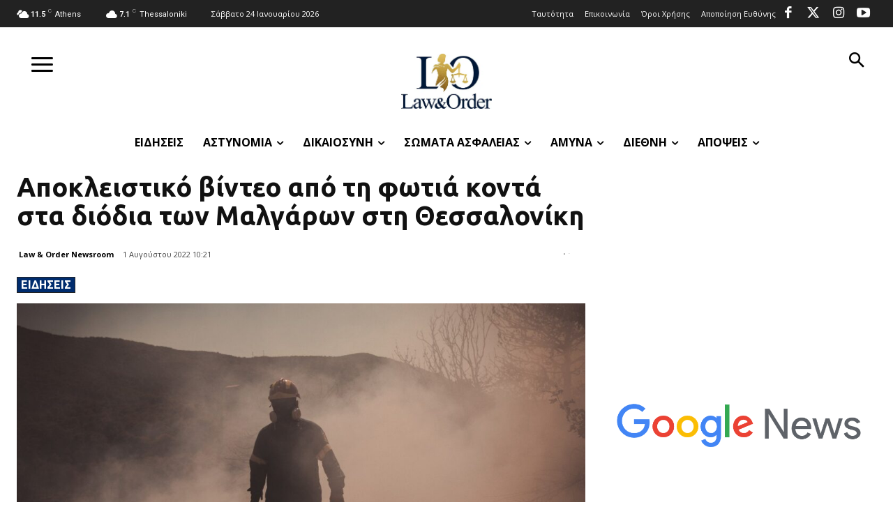

--- FILE ---
content_type: text/html; charset=utf-8
request_url: https://www.google.com/recaptcha/api2/aframe
body_size: 266
content:
<!DOCTYPE HTML><html><head><meta http-equiv="content-type" content="text/html; charset=UTF-8"></head><body><script nonce="2cqbCVJ-vwUt9JaV9TpTpw">/** Anti-fraud and anti-abuse applications only. See google.com/recaptcha */ try{var clients={'sodar':'https://pagead2.googlesyndication.com/pagead/sodar?'};window.addEventListener("message",function(a){try{if(a.source===window.parent){var b=JSON.parse(a.data);var c=clients[b['id']];if(c){var d=document.createElement('img');d.src=c+b['params']+'&rc='+(localStorage.getItem("rc::a")?sessionStorage.getItem("rc::b"):"");window.document.body.appendChild(d);sessionStorage.setItem("rc::e",parseInt(sessionStorage.getItem("rc::e")||0)+1);localStorage.setItem("rc::h",'1769235566076');}}}catch(b){}});window.parent.postMessage("_grecaptcha_ready", "*");}catch(b){}</script></body></html>

--- FILE ---
content_type: application/javascript; charset=utf-8
request_url: https://lawandorder.gr/wp-content/plugins/wpdiscuz/assets/js/wpdiscuz.js?ver=7.6.45
body_size: 15676
content:
;
var wpdiscuzLoadRichEditor = parseInt(wpdiscuzAjaxObj.loadRichEditor);
if (wpdiscuzLoadRichEditor && document.querySelector('.wpdiscuz-textarea-wrap')) {
    var wpDiscuzEditor = new WpdEditor();
}

function wpdMessagesOnInit(message, type) {
    wpdiscuzAjaxObj.setCommentMessage(message, type);
    setTimeout(function () {
        location.href = location.href.substring(0, location.href.indexOf('wpdiscuzUrlAnchor') - 1);
    }, 3000);
}

/**
 * @param {string/array} message(s) - message(s) to show
 * @param {string/array} type(s) - message(s) type(s). acceptable values error/success/warning
 * @param {string/array} delay(s) - timeout(s) before message(s) disappears
 */
wpdiscuzAjaxObj.setCommentMessage = function (message, type, delay) {
    var className = 'wpdiscuz-message-error';
    if (message instanceof Array) {
        for (var i in message) {
            if (type instanceof Array) {
                if (type[i] === 'success') {
                    className = 'wpdiscuz-message-success';
                } else if (type[i] === 'warning') {
                    className = 'wpdiscuz-message-warning';
                }
            } else {
                if (type === 'success') {
                    className = 'wpdiscuz-message-success';
                } else if (type === 'warning') {
                    className = 'wpdiscuz-message-warning';
                }
            }
            jQuery('<div/>')
                .addClass(className)
                .html(message[i])
                .prependTo('#wpdiscuz-comment-message')
                .delay(delay instanceof Array ? delay[i] : delay ? delay : 4000)
                .fadeOut(1000, function () {
                    jQuery(this).remove();
                });
        }
    } else {
        if (type === 'success') {
            className = 'wpdiscuz-message-success';
        } else if (type === 'warning') {
            className = 'wpdiscuz-message-warning';
        }
        jQuery('<div/>')
            .addClass(className)
            .html(message)
            .prependTo('#wpdiscuz-comment-message')
            .delay(delay ? delay : 4000)
            .fadeOut(1000, function () {
                jQuery(this).remove();
            });
    }
};

wpdiscuzAjaxObj.applyFilterOnPhrase = function (phrase, key, el) {
    if (wpdiscuzAjaxObj.phraseFilters) {
        jQuery.each(wpdiscuzAjaxObj.phraseFilters, function (i) {
            if (typeof wpdiscuzAjaxObj[wpdiscuzAjaxObj.phraseFilters[i]] === "function") {
                phrase = wpdiscuzAjaxObj[wpdiscuzAjaxObj.phraseFilters[i]](phrase, key, el);
            }
        });
    }
    return phrase;
};
jQuery(document).ready(function ($) {
    /* global wpdiscuzAjaxObj */
    /* global Cookies */
    /* global grecaptcha */
    /* global Quill */
    $('body').addClass('wpdiscuz_' + wpdiscuzAjaxObj.version);
    var isUserLoggedIn = wpdiscuzAjaxObj.is_user_logged_in;
    var isShowCaptchaForGuests = wpdiscuzAjaxObj.wc_captcha_show_for_guest == 1 && !isUserLoggedIn;
    var isShowCaptchaForMembers = wpdiscuzAjaxObj.wc_captcha_show_for_members == 1 && isUserLoggedIn;
    var wpdiscuzRecaptchaVersion = wpdiscuzAjaxObj.wpDiscuzReCaptchaVersion;
    var commentListLoadType = parseInt(wpdiscuzAjaxObj.commentListLoadType);
    var wpdiscuzPostId = parseInt(wpdiscuzAjaxObj.wc_post_id);
    var commentListUpdateType = parseInt(wpdiscuzAjaxObj.commentListUpdateType);
    var commentListUpdateTimer = parseInt(wpdiscuzAjaxObj.commentListUpdateTimer) * 1000;
    var enableGuestsLiveUpdate = parseInt(wpdiscuzAjaxObj.liveUpdateGuests);
    var loadLastCommentId = wpdiscuzAjaxObj.loadLastCommentId;
    var bubbleLastCommentId = loadLastCommentId;
    var firstLoadWithAjax = parseInt(wpdiscuzAjaxObj.firstLoadWithAjax);
    var isRateEditable = parseInt(wpdiscuzAjaxObj.is_rate_editable, 10);
    if (Cookies.get('wpdiscuz_comments_sorting')) {
        Cookies.remove('wpdiscuz_comments_sorting', {path: ''});
    }
    if (Cookies.get('wordpress_last_visit')) {
        Cookies.remove('wordpress_last_visit', {path: ''});
    }
    if (Cookies.get('wpdiscuz_last_visit')) {
        Cookies.remove('wpdiscuz_last_visit', {path: ''});
    }
    var wordpressIsPaginate = parseInt(wpdiscuzAjaxObj.wordpressIsPaginate);
    var storeCommenterData = wpdiscuzAjaxObj.storeCommenterData;
    var wpdiscuzUploader = parseInt(wpdiscuzAjaxObj.wmuEnabled);
    var isCookiesEnabled = wpdiscuzAjaxObj.isCookiesEnabled;
    var wpdCookiesConsent = true;
    var wpdiscuzCookiehash = wpdiscuzAjaxObj.cookiehash;
    var isLoadOnlyParentComments = parseInt(wpdiscuzAjaxObj.isLoadOnlyParentComments);
    var enableDropAnimation = parseInt(wpdiscuzAjaxObj.enableDropAnimation) ? 500 : 0;
    var isNativeAjaxEnabled = parseInt(wpdiscuzAjaxObj.isNativeAjaxEnabled);
    var userInteractionCheck = parseInt(wpdiscuzAjaxObj.userInteractionCheck, 10);
    var bubbleEnabled = parseInt(wpdiscuzAjaxObj.enableBubble);
    var bubbleLiveUpdate = parseInt(wpdiscuzAjaxObj.bubbleLiveUpdate);
    var bubbleHintTimeout = parseInt(wpdiscuzAjaxObj.bubbleHintTimeout);
    var bubbleHintHideTimeout = parseInt(wpdiscuzAjaxObj.bubbleHintHideTimeout) ? parseInt(wpdiscuzAjaxObj.bubbleHintHideTimeout) : 5;
    var bubbleShowNewCommentMessage = parseInt(wpdiscuzAjaxObj.bubbleShowNewCommentMessage);
    var bubbleLocation = wpdiscuzAjaxObj.bubbleLocation;
    var inlineFeedbackAttractionType = wpdiscuzAjaxObj.inlineFeedbackAttractionType;
    var scrollSize = parseInt(wpdiscuzAjaxObj.scrollSize);
    var scrollSize = scrollSize ? scrollSize : 32;
    var wpdiscuzAgreementFields = [];
    var reCaptchaWidgets = [];
    var bubbleNewCommentIds = [];
    var addingComment = false;
    var wpdiscuzLoadCount = 1;
    var userInteractedAt = 0;
    let validateNonceForGuest = wpdiscuzAjaxObj.validateNonceForGuest;

    if (validateNonceForGuest && !isUserLoggedIn && !Cookies.get('wpdiscuz_nonce_' + wpdiscuzCookiehash)) {
        var data = new FormData();
        data.append('action', 'wpdGetNonce');
        getAjaxObj(isNativeAjaxEnabled, false, data);
    }

    var htmlScrollBehavior = $('html').css('scroll-behavior');
    var bodyScrollBehavior = $('body').css('scroll-behavior');

    if (userInteractionCheck) {
        document.addEventListener('mousedown', wpdEventTriggered);
        document.addEventListener('mousemove', wpdEventTriggered);
        document.addEventListener('touchstart', wpdEventTriggered);
        document.addEventListener('scroll', wpdEventTriggered);
        document.addEventListener('keydown', wpdEventTriggered);
    }

    function wpdEventTriggered(evt) {
        userInteractedAt = Math.ceil(Date.now() / 1000);
    }


    $("#wp-admin-bar-wpdiscuz > .ab-item").prepend("<img src='" + wpdiscuzAjaxObj.menu_icon + "' style='width:22px;height:22px;vertical-align:middle;'>");
    $(document).on('mouseover', '#wp-admin-bar-wpdiscuz', function () {
        $(this).find('> .ab-item img').attr('src', wpdiscuzAjaxObj.menu_icon_hover);
    });
    $(document).on('mouseleave', '#wp-admin-bar-wpdiscuz', function () {
        $(this).find('> .ab-item img').attr('src', wpdiscuzAjaxObj.menu_icon);
    });

    loginButtonsClone();
    if (wpdiscuzLoadRichEditor && $('#wpd-editor-0_0').length) {
        wpDiscuzEditor.createEditor('#wpd-editor-0_0');
    }

    window.addEventListener('beforeunload', function (e) {
        var forms = $('.wpd-form').not(':hidden');
        if (forms.length) {
            if (wpdiscuzLoadRichEditor && document.querySelector('.wpdiscuz-textarea-wrap')) {
                for (var i = 0; i < forms.length; i++) {
                    if (wpDiscuzEditor.createEditor($(forms[i]).find('.ql-container').attr('id')).getText() !== '\n') {
                        e.preventDefault();
                        e.returnValue = '';
                        return;
                    }
                }
            } else {
                for (var i = 0; i < forms.length; i++) {
                    if ($(forms[i]).find('.wc_comment').val()) {
                        e.preventDefault();
                        e.returnValue = '';
                        return;
                    }
                }
            }
        }
    });

    if (!wpdiscuzLoadRichEditor) {
        $(document).delegate('textarea.wc_comment', 'input', function () {
            setTextareaCharCount($(this));
        });

        $.each($('textarea.wc_comment'), function () {
            setTextareaCharCount($(this));
        });
    }

    $('body').on('focus', '#wpdcom .ql-editor, #wpdcom .wc_comment', function () {
        $('.wpd-form-foot', $(this).parents('.wpd_comm_form')).slideDown(enableDropAnimation);
    });
    $('body').on('focus', '#wpdcom textarea', function () {
        if (!$(this).next('.autogrow-textarea-mirror').length) {
            $(this).autoGrow();
        }
    });

    if (!isUserLoggedIn) {
        var commentAuthorCookies = {
            comment_author: Cookies.get('comment_author_' + wpdiscuzCookiehash),
            comment_author_email: Cookies.get('comment_author_email_' + wpdiscuzCookiehash),
            comment_author_url: Cookies.get('comment_author_url_' + wpdiscuzCookiehash)
        };
        setCookieInForm(commentAuthorCookies);
    }

    $('.wpd-vote-down.wpd-dislike-hidden').remove();
    $('.wpd-toolbar-hidden').prev('[id^=wpd-editor-]').css('border-bottom', "1px solid #dddddd");

    $('body').on('click', '#wpd-editor-source-code-wrapper-bg', function () {
        $(this).hide();
        $('#wpd-editor-source-code-wrapper').hide();
        $('#wpd-editor-uid').val('');
        $('#wpd-editor-source-code').val('');
    });

    if (wpdiscuzLoadRichEditor) {
        $('body').on('click', '#wpd-insert-source-code', function () {
            var editor = wpDiscuzEditor.createEditor('#' + $('#wpd-editor-uid').val());
            editor.deleteText(0, editor.getLength(), Quill.sources.USER);
            var html = $('#wpd-editor-source-code').val();
            if (html.length) {
                editor.clipboard.dangerouslyPasteHTML(0, html, Quill.sources.USER);
            }
            editor.update();
            $('#wpd-editor-source-code-wrapper-bg').hide();
            $('#wpd-editor-source-code-wrapper').hide();
            $('#wpd-editor-uid').val('');
            $('#wpd-editor-source-code').val('');
        });
    }

    $('body').on('click', '.wpd-reply-button', function () {
        var uniqueID = getUniqueID($(this), 0);
        if ($(this).hasClass('wpdiscuz-clonned')) {
            if (wpdiscuzLoadRichEditor) {
                setTimeout(function () {
                    wpDiscuzEditor.createEditor('#wpd-editor-' + uniqueID).focus();
                }, enableDropAnimation);
            } else {
                setTimeout(function () {
                    $('#wc-textarea-' + uniqueID).trigger('focus');
                }, enableDropAnimation);
            }
            $('#wpd-secondary-form-wrapper-' + uniqueID).slideToggle(enableDropAnimation);
        } else {
            cloneSecondaryForm($(this));
        }
        generateReCaptcha(uniqueID);
    });

    $('body').on('click', '#wpdcom [data-wpd-clipboard]', function () {
        var val = $(this).data('wpd-clipboard');
        var mention = $(this).data('wpd-ismention');
        if (mention) {
            val = '@' + val;
        }
        var el = $('<input/>');
        el.appendTo('body').css({'position': 'absolute', 'top': '-10000000px'}).val(val);
        el.trigger('select');
        document.execCommand('copy');
        el.remove();
        wpdiscuzAjaxObj.setCommentMessage(val + '<br/>' + wpdiscuzAjaxObj.wc_copied_to_clipboard, 'success', 5000);
    });


    $('body').on('click', '.wpdiscuz-nofollow,.wc_captcha_refresh_img,.wpd-load-more-submit', function (e) {
        e.preventDefault();
    });

    $('body').on('click', '.wpd-toggle.wpd_not_clicked', function () {
        var btn = $(this);
        btn.removeClass('wpd_not_clicked');
        var uniqueID = getUniqueID($(this), 0);
        var toggle = $(this);
        var icon = $('.fas', toggle);
        if (!toggle.parents('.wpd-comment:not(.wpd-reply)').children('.wpd-reply').length && isLoadOnlyParentComments) {
            wpdiscuzShowReplies(uniqueID, btn);
        } else {
            $('#wpd-comm-' + uniqueID + '> .wpd-reply').slideToggle(700, function () {
                if ($(this).is(':hidden')) {
                    icon.removeClass('fa-chevron-up');
                    icon.addClass('fa-chevron-down');
                    toggle.find('.wpd-view-replies-text').text(wpdiscuzAjaxObj.wc_show_replies_text);
                    toggle.attr('wpd-tooltip', wpdiscuzAjaxObj.wc_show_replies_text);
                } else {
                    icon.removeClass('fa-chevron-down');
                    icon.addClass('fa-chevron-up');
                    toggle.find('.wpd-view-replies-text').text(wpdiscuzAjaxObj.wc_hide_replies_text);
                    toggle.attr('wpd-tooltip', wpdiscuzAjaxObj.wc_hide_replies_text);
                }
                btn.addClass('wpd_not_clicked');
            });
        }
    });

    $('body').on('mouseenter', '.wpd-new-loaded-comment', function () {
        $(this).removeClass('wpd-new-loaded-comment');
    });

    $('body').on('click', '.wpd-sbs-toggle', function () {
        $('.wpdiscuz-subscribe-bar').slideToggle(enableDropAnimation);
    });
//============================== reCAPTCHA ============================== //
    if (parseInt(wpdiscuzAjaxObj.wpDiscuzIsShowOnSubscribeForm) && !isUserLoggedIn && wpdiscuzAjaxObj.wpDiscuzReCaptchaSK && $('#wpdiscuz-subscribe-form').length) {
        if (wpdiscuzRecaptchaVersion === '2.0') {
            setTimeout(function () {
                try {
                    grecaptcha.render('wpdiscuz-recaptcha-subscribe-form', {
                        'sitekey': wpdiscuzAjaxObj.wpDiscuzReCaptchaSK,
                        'theme': wpdiscuzAjaxObj.wpDiscuzReCaptchaTheme,
                        'callback': function (response) {
                            $('#wpdiscuz-recaptcha-field-subscribe-form').val('key');
                        },
                        'expired-callback': function () {
                            $('#wpdiscuz-recaptcha-field-subscribe-form').val("");
                        }
                    });
                } catch (e) {
                    console.log(e);
                    wpdiscuzAjaxObj.setCommentMessage('reCaptcha Error: ' + e.message, 'error');
                }
            }, 1000);

            $('body').on('submit', '#wpdiscuz-subscribe-form', function (e) {
                if (!$('#wpdiscuz-recaptcha-field-subscribe-form').val()) {
                    $('.wpdiscuz-recaptcha', $(this)).css('border', '1px solid red');
                    wpdValidateFieldRequired($(this), '');
                    e.preventDefault();
                } else {
                    $('.wpdiscuz-recaptcha', $(this)).css('border', 'none');
                }
            });
        } else if (wpdiscuzRecaptchaVersion === '3.0') {
            $('body').on('click', '#wpdiscuz_subscription_button', function (e) {
                var subscriptionForm = $(this).parents('#wpdiscuz-subscribe-form');
                wpdValidateFieldRequired(subscriptionForm, '');
                e.preventDefault();
                try {
                    grecaptcha.ready(function () {
                        grecaptcha.execute(wpdiscuzAjaxObj.wpDiscuzReCaptchaSK, {action: 'wpdiscuz/wpdAddSubscription'})
                            .then(function (token) {
                                document.getElementById('wpdiscuz-recaptcha-field-subscribe-form').value = token;
                                subscriptionForm.trigger('submit');
                            }, function (reason) {
                                wpdiscuzAjaxObj.setCommentMessage('reCaptcha Error', 'error');
                                console.log(reason);
                            });
                    });
                } catch (e) {
                    console.log(e);
                    wpdiscuzAjaxObj.setCommentMessage('reCaptcha Error: ' + e.message, 'error');
                }
            });
        }
    }

    function generateReCaptcha(uniqueId) {
        if ((isShowCaptchaForGuests || isShowCaptchaForMembers) && wpdiscuzRecaptchaVersion === '2.0') {
            var commentId = getCommentID(uniqueId);
            setTimeout(function () {
                if (!reCaptchaWidgets[commentId]) {
                    try {
                        reCaptchaWidgets[commentId] = grecaptcha.render('wpdiscuz-recaptcha-' + uniqueId, {
                            'sitekey': wpdiscuzAjaxObj.wpDiscuzReCaptchaSK,
                            'theme': wpdiscuzAjaxObj.wpDiscuzReCaptchaTheme,
                            'callback': function (response) {
                                $('#wpdiscuz-recaptcha-field-' + uniqueId).val('key');
                            },
                            'expired-callback': function () {
                                $('#wpdiscuz-recaptcha-field-' + uniqueId).val("");
                            }
                        });
                    } catch (e) {
                        console.log(e);
                        wpdiscuzAjaxObj.setCommentMessage('reCaptcha Error: ' + e.message, 'error');
                    }
                }
            }, 1000);
        }
    }

    function resetReCaptcha(uniqueId) {
        if ((isShowCaptchaForGuests || isShowCaptchaForMembers) && wpdiscuzRecaptchaVersion === '2.0') {
            var commentId = getCommentID(uniqueId);
            grecaptcha.reset(reCaptchaWidgets[commentId]);
        }
    }

    function wpdReCaptchaValidate(form) {
        var wpdGoogleRecaptchaValid = true;
        if (wpdiscuzRecaptchaVersion === '2.0' && $('input[name=wc_captcha]', form).length && !$('input[name=wc_captcha]', form).val().length) {
            wpdGoogleRecaptchaValid = false;
            $('.wpdiscuz-recaptcha', form).css('border', '1px solid red');
        } else if (wpdiscuzRecaptchaVersion === '2.0' && $('input[name=wc_captcha]', form).length) {
            $('.wpdiscuz-recaptcha', form).css('border', 'none');
        }
        return wpdGoogleRecaptchaValid;
    }

    function wpdReCaptchaValidateOnSubscribeForm(form) {
        var wpdGoogleRecaptchaValid = true;
        if (wpdiscuzRecaptchaVersion === '2.0' && $('input[name=wpdiscuz_recaptcha_subscribe_form]', form).length && !$('input[name=wpdiscuz_recaptcha_subscribe_form]', form).val().length) {
            wpdGoogleRecaptchaValid = false;
            $('.wpdiscuz-recaptcha', form).css('border', '1px solid red');
        } else if (wpdiscuzRecaptchaVersion === '2.0' && $('input[name=wpdiscuz_recaptcha_subscribe_form]', form).length) {
            $('.wpdiscuz-recaptcha', form).css('border', 'none');
        }
        return wpdGoogleRecaptchaValid;
    }

    if ((isShowCaptchaForGuests || isShowCaptchaForMembers) && wpdiscuzRecaptchaVersion === '2.0') {
        var ww = $(window).width();
        var wpcomm = $('#wpdcom').width();
        if (wpcomm >= 1100) {
            $("#wpdcom .wpd_main_comm_form .wpd-field-captcha .wpdiscuz-recaptcha").css({
                "transform-origin": "right 0",
                "-webkit-transform-origin": "right 0",
                "transform": "scale(0.9)",
                "-webkit-transform": "scale(0.9)"
            });
            $("#wpdcom .wpd-secondary-form-wrapper .wpd-field-captcha .wpdiscuz-recaptcha").css({
                "transform-origin": "right 0",
                "-webkit-transform-origin": "right 0",
                "transform": "scale(0.9)",
                "-webkit-transform": "scale(0.9)"
            });
            $("#wpdcom .wpd_main_comm_form .wpd-form-col-left").css({"width": "65%"});
            $("#wpdcom .wpd_main_comm_form .wpd-form-col-right").css({"width": "35%"});
        }
        if (wpcomm >= 940 && wpcomm < 1100) {
            $("#wpdcom .wpd_main_comm_form .wpd-field-captcha .wpdiscuz-recaptcha").css({
                "transform-origin": "right 0",
                "-webkit-transform-origin": "right 0",
                "transform": "scale(0.9)",
                "-webkit-transform": "scale(0.9)"
            });
            $("#wpdcom .wpd-secondary-form-wrapper .wpd-field-captcha .wpdiscuz-recaptcha").css({
                "transform-origin": "right 0",
                "-webkit-transform-origin": "right 0",
                "transform": "scale(0.9)",
                "-webkit-transform": "scale(0.9)"
            });
            $("#wpdcom .wpd_main_comm_form .wpd-form-col-left").css({"width": "60%"});
            $("#wpdcom .wpd_main_comm_form .wpd-form-col-right").css({"width": "40%"});
        }
        if (wpcomm >= 810 && wpcomm < 940) {
            $("#wpdcom .wpd_main_comm_form .wpd-field-captcha .wpdiscuz-recaptcha").css({
                "transform": "scale(0.9)",
                "-webkit-transform": "scale(0.9)"
            });
            $("#wpdcom .wpd-secondary-form-wrapper .wpd-field-captcha .wpdiscuz-recaptcha").css({
                "transform": "scale(0.8)",
                "-webkit-transform": "scale(0.8)"
            });
            $("#wpdcom .wpd-secondary-form-wrapper .wpd-form-col-left").css({"width": "40%"});
            $("#wpdcom .wpd-secondary-form-wrapper .wpd-form-col-right").css({"width": "60%"});
        }
        if (wpcomm >= 730 && wpcomm < 810) {
            $("#wpdcom .wpd_main_comm_form .wpd-field-captcha .wpdiscuz-recaptcha").css({
                "transform": "scale(0.9)",
                "-webkit-transform": "scale(0.9)"
            });
            $("#wpdcom .wpd-secondary-form-wrapper .wpd-field-captcha .wpdiscuz-recaptcha").css({
                "transform-origin": "right 0",
                "-webkit-transform-origin": "right 0",
                "transform": "scale(0.8)",
                "-webkit-transform": "scale(0.8)"
            });
            $("#wpdcom .wpd-secondary-form-wrapper .wpd-form-col-left").css({"width": "45%"});
            $("#wpdcom .wpd-secondary-form-wrapper .wpd-form-col-right").css({"width": "55%"});
        }
        if (wpcomm >= 610 && wpcomm < 730) {
            $("#wpdcom .wpd_main_comm_form .wpd-field-captcha .wpdiscuz-recaptcha").css({
                "transform": "scale(0.85)",
                "-webkit-transform": "scale(0.85)"
            });
            $("#wpdcom .wpd-secondary-form-wrapper .wpd-field-captcha .wpdiscuz-recaptcha").css({
                "transform": "scale(0.8)",
                "-webkit-transform": "scale(0.8)"
            });
            $("#wpdcom .wpd_main_comm_form .wpd-form-col-left").css({"width": "43%"});
            $("#wpdcom .wpd_main_comm_form .wpd-form-col-right").css({"width": "55%"});
            $("#wpdcom .wpd-secondary-form-wrapper .wpd-form-col-left").css({"width": "30%"});
            $("#wpdcom .wpd-secondary-form-wrapper .wpd-form-col-right").css({"width": "70%"});
        }
        if (ww > 650) {
            if (wpcomm >= 510 && wpcomm < 610) {
                $("#wpdcom .wpd_main_comm_form .wpd-field-captcha .wpdiscuz-recaptcha").css({
                    "transform-origin": "center 0",
                    "-webkit-transform-origin": "center 0",
                    "transform": "scale(0.77)",
                    "-webkit-transform": "scale(0.77)"
                });
                $("#wpdcom .wpd-secondary-form-wrapper .wpd-field-captcha .wpdiscuz-recaptcha").css({
                    "transform-origin": "right 0",
                    "-webkit-transform-origin": "right 0",
                    "transform": "scale(0.77)",
                    "-webkit-transform": "scale(0.77)"
                });
                $("#wpdcom .wpd_main_comm_form .wpd-form-col-left").css({"width": "35%"});
                $("#wpdcom .wpd_main_comm_form .wpd-form-col-right").css({"width": "63%"});
                $("#wpdcom .wpd-secondary-form-wrapper .wpd-form-col-left").css({
                    "width": "30%",
                    "position": "relative",
                    "right": "-60px"
                });
                $("#wpdcom .wpd-secondary-form-wrapper .wpd-form-col-right").css({"width": "70%"});
                $("#wpdcom .wpd-secondary-form-wrapper .wc-form-footer").css({"margin-left": "0px"});
            }
            if (wpcomm >= 470 && wpcomm < 510) {
                $("#wpdcom .wpd_main_comm_form .wpd-field-captcha .wpdiscuz-recaptcha").css({
                    "transform-origin": "center 0",
                    "-webkit-transform-origin": "center 0",
                    "transform": "scale(0.77)",
                    "-webkit-transform": "scale(0.77)"
                });
                $("#wpdcom .wpd-secondary-form-wrapper .wpd-field-captcha .wpdiscuz-recaptcha").css({
                    "transform-origin": "right 0",
                    "-webkit-transform-origin": "right 0",
                    "transform": "scale(0.77)",
                    "-webkit-transform": "scale(0.77)"
                });
                $("#wpdcom .wpd_main_comm_form .wpd-form-col-left").css({"width": "40%"});
                $("#wpdcom .wpd_main_comm_form .wpd-form-col-right").css({"width": "60%"});
                $("#wpdcom .wpd-secondary-form-wrapper .wpd-form-col-left").css({
                    "float": "none",
                    "width": "100%",
                    "display": "block"
                });
                $("#wpdcom .wpd-secondary-form-wrapper .wpd-form-col-right").css({
                    "float": "none",
                    "width": "100%",
                    "display": "block"
                });
                $("#wpdcom .wpd_main_comm_form .wc-form-footer").css({"margin-left": "0px"});
                $("#wpdcom .wpd-secondary-form-wrapper .wc-form-footer").css({"margin-left": "0px"});
            }
            if (wpcomm < 470) {
                $("#wpdcom .wpd-secondary-form-wrapper .wpd-field-captcha .wpdiscuz-recaptcha").css({
                    "margin": "0px auto",
                    "transform-origin": "center 0",
                    "-webkit-transform-origin": "center 0"
                });
                $("#wpdcom .wpd-form-col-left").css({"float": "none", "width": "100%", "display": "block"});
                $("#wpdcom .wpd-form-col-right").css({"float": "none", "width": "100%", "display": "block"});
                $("#wpdcom .wpd-secondary-form-wrapper .wc-form-footer").css({"margin-left": "0px"});
                $("#wpdcom .wpd-secondary-form-wrapper .wc_notification_checkboxes").css({"text-align": "center"});
                $("#wpdcom .wpd-secondary-form-wrapper .wc-field-submit").css({"text-align": "center"});
            }
        }
    }

//============================== /reCAPTCHA ============================== //
//============================== ADD COMMENT FUNCTION ============================== //

    $('body').on('click', '.wc_comm_submit.wpd_not_clicked', function () {
        var currentSubmitBtn = $(this);
        var depth = 1;
        var wcForm = $(this).parents('form');

        if (wcForm.attr('data-uploading') === 'true') {
            wpdiscuzAjaxObj.setCommentMessage(wpdiscuzAjaxObj.applyFilterOnPhrase(wpdiscuzAjaxObj.wmuPhraseDoingUpload, 'wmuPhraseDoingUpload', wcForm), 'warning');
            return;
        }

        if (!wcForm.hasClass('wpd_main_comm_form')) {
            depth = getCommentDepth($(this).parents('.wpd-comment'));
        }

        $(document.body).trigger('wpdiscuz_new_comment', [currentSubmitBtn, wcForm, depth]);

        wpdValidateFieldRequired(wcForm, '#wpd-editor-' + $('.wpdiscuz_unique_id', wcForm).val());
        wcForm.on('submit', function (e) {
            e.preventDefault();
        });
        if (wcForm[0].checkValidity() && wpdReCaptchaValidate(wcForm)) {
            addingComment = true;
            addAgreementInCookie(wcForm);
            $(currentSubmitBtn).removeClass('wpd_not_clicked');
            const data = new FormData();
            data.append('action', 'wpdAddComment');
            const inputs = $(":input", wcForm);
            let filesSize = 0;
            inputs.each(function () {
                let elem = this;

                if (elem.name !== '') {
                    if (elem.type == 'file') {
                        const files = elem.files;
                        $.each(files, function (i, file) {
                            data.append(elem.name + '[' + i + ']', file);
                            filesSize += file.size;
                        });
                    } else if (elem.type != 'checkbox' && elem.type != 'radio') {
                        data.append(elem.name + '', $(elem).val().trim());
                    } else if (elem.type == 'checkbox' || elem.type == 'radio') {
                        if ($(elem).is(':checked')) {
                            data.append(elem.name + '', $(elem).val());
                        }
                    }
                }
            });

            if (filesSize > parseInt(wpdiscuzAjaxObj.wmuMaxFileSize, 10)) {
                wpdiscuzAjaxObj.setCommentMessage(wpdiscuzAjaxObj.applyFilterOnPhrase(wpdiscuzAjaxObj.wmuPhraseMaxFileSize, 'wmuPhraseMaxFileSize', wcForm), 'error', 3000);
                $(currentSubmitBtn).addClass('wpd_not_clicked');
                return false;
            } else if (filesSize > parseInt(wpdiscuzAjaxObj.wmuPostMaxSize, 10)) {
                wpdiscuzAjaxObj.setCommentMessage(wpdiscuzAjaxObj.applyFilterOnPhrase(wpdiscuzAjaxObj.wmuPhrasePostMaxSize, 'wmuPhrasePostMaxSize', wcForm), 'error', 3000);
                $(currentSubmitBtn).addClass('wpd_not_clicked');
                return false;
            }

            data.append('wpd_comment_depth', depth);

            if (wpdiscuzAjaxObj.wpdiscuz_zs) {
                data.append('wpdiscuz_zs', wpdiscuzAjaxObj.wpdiscuz_zs);
            }

            if ($('.wpd-cookies-checkbox', wcForm).length) {
                if (!$('.wpd-cookies-checkbox', wcForm).prop("checked")) {
                    wpdCookiesConsent = false;
                }
            } else if (isUserLoggedIn) {
                wpdCookiesConsent = false;
            }
            $('#wpdiscuz-loading-bar').show();
            if (wpdiscuzAjaxObj.wpDiscuzReCaptchaSK && wpdiscuzRecaptchaVersion === '3.0' && ((wpdiscuzAjaxObj.wc_captcha_show_for_guest == 1 && !wpdiscuzAjaxObj.is_user_logged_in) || (wpdiscuzAjaxObj.wc_captcha_show_for_members == 1 && wpdiscuzAjaxObj.is_user_logged_in))) {
                try {
                    grecaptcha.ready(function () {
                        grecaptcha.execute(wpdiscuzAjaxObj.wpDiscuzReCaptchaSK, {action: 'wpdiscuz/addComment'})
                            .then(function (token) {
                                data.append('g-recaptcha-response', token);
                                wpdiscuzSendComment(wcForm, data, currentSubmitBtn);
                            }, function (reason) {
                                wpdiscuzAjaxObj.setCommentMessage('reCaptcha Error', 'error');
                                console.log(reason);
                            });
                    });
                } catch (e) {
                    console.log(e);
                    wpdiscuzAjaxObj.setCommentMessage('reCaptcha Error: ' + e.message, 'error');
                    $('#wpdiscuz-loading-bar').fadeOut(250);
                }
            } else {
                wpdiscuzSendComment(wcForm, data, currentSubmitBtn);
            }

        }
        resetReCaptcha($('.wpdiscuz_unique_id', wcForm).val());
        wpdiscuzReset();
    });

    function wpdiscuzSendComment(wcForm, data, currentSubmitBtn) {
        $(document.body).trigger('wpdiscuz_before_comment_post', data, currentSubmitBtn);
        getAjaxObj(isNativeAjaxEnabled, false, data)
            .done(function (r) {
                $(currentSubmitBtn).addClass('wpd_not_clicked');
                if (typeof r === 'object') {
                    if (r.success) {
                        if (wpdiscuzAjaxObj.commentFormView === "collapsed") {
                            $('.wpd-form-foot', wcForm).slideUp(enableDropAnimation);
                        }
                        r.data.wc_all_comments_count_new = parseInt(r.data.wc_all_comments_count_new);
                        $('.wpd-thread-info').html(r.data.wc_all_comments_count_before_threads_html);
                        $('.wpd-thread-info').attr('data-comments-count', r.data.wc_all_comments_count_new);
                        $('#wpd-bubble-all-comments-count').replaceWith(r.data.wc_all_comments_count_bubble_html);
                        var animateDelay = enableDropAnimation;
                        if (r.data.is_main) {
                            addCommentsAfterSticky(r.data.message);
                        } else {
                            animateDelay = enableDropAnimation + 700;
                            $('#wpd-secondary-form-wrapper-' + r.data.uniqueid).slideToggle(700);
                            if (r.data.is_in_same_container == 1) {
                                $('#wpd-secondary-form-wrapper-' + r.data.uniqueid).after(r.data.message);
                            } else {
                                $('#wpd-comm-' + r.data.uniqueid).after(r.data.message);
                            }
                        }
                        notifySubscribers(r);
                        wpdiscuzRedirect(r);
                        if (isCookiesEnabled && wpdCookiesConsent) {
                            addCookie(r.data);
                        } else if (!wpdCookiesConsent) {
                            $('.wpd-cookies-checkbox').prop('checked', false);
                        }
                        wcForm.get(0).reset();
                        if (wpdiscuzLoadRichEditor) {
                            wpDiscuzEditor.createEditor('#wpd-editor-' + $('.wpdiscuz_unique_id', wcForm).val()).setContents([{insert: '\n'}]);
                        } else {
                            setTextareaCharCount(wcForm.find('.wc_comment'));
                        }
                        setCookieInForm(r.data);
                        $('.wmu-preview-wrap', wcForm).remove();
                        deleteAgreementFields();
                        if (parseInt(wpdiscuzAjaxObj.scrollToComment)) {
                            setTimeout(function () {
                                unsetHtmlAndBodyScrollBehaviors();
                                $('html, body').animate({
                                    scrollTop: $('#comment-' + r.data.new_comment_id).offset().top - scrollSize
                                }, 1000, restoreHtmlAndBodyScrollBehaviors);
                            }, animateDelay);
                        }
                        runCallbacks(r, wcForm);
                        $(document.body).trigger('wpdiscuz_comment_posted', [wcForm, data, currentSubmitBtn, r.data]);
                    } else if (r.data) {
                        wpdiscuzAjaxObj.setCommentMessage(wpdiscuzAjaxObj.applyFilterOnPhrase(wpdiscuzAjaxObj[r.data], r.data, wcForm), 'error');
                        runCallbacks(r, wcForm);
                    }
                } else {
                    wpdiscuzAjaxObj.setCommentMessage(r, 'error');
                }
                $('#wpdiscuz-loading-bar').fadeOut(250);
                addingComment = false;
            })
            .fail(function (jqXHR, textStatus, errorThrown) {
                console.log(errorThrown);
                $(currentSubmitBtn).addClass('wpd_not_clicked');
                $('#wpdiscuz-loading-bar').fadeOut(250);
            });
    }

    $(document.body).on('wpdiscuz_comment_posted', function (e, wcForm, data, currentSubmitBtn, response) {
        const threadFilter = $('.wpd-thread-filter');

        if ((typeof response === 'undefined') || isNaN(response.wc_all_comments_count_new) || (typeof response.wc_all_comments_count_new === 'undefined') || !response.wc_all_comments_count_new) {
            threadFilter.find('.wpd-filter').addClass('wpdiscuz-hidden');
        } else {
            threadFilter.find('.wpd-filter').removeClass('wpdiscuz-hidden');
        }
    });

    function notifySubscribers(r) {
        if (!r.data.held_moderate) {
            var data = new FormData();
            data.append('action', 'wpdCheckNotificationType');
            data.append('comment_id', r.data.new_comment_id);
            data.append('email', r.data.comment_author_email);
            data.append('isParent', r.data.is_main);
            getAjaxObj(isNativeAjaxEnabled, true, data);
        }
    }

    function wpdiscuzRedirect(r) {
        if (r.data.redirect > 0 && r.data.new_comment_id) {
            var data = new FormData();
            data.append('action', 'wpdRedirect');
            data.append('commentId', r.data.new_comment_id);
            getAjaxObj(isNativeAjaxEnabled, true, data)
                .done(function (r) {
                    if (typeof r === 'object') {
                        if (r.success) {
                            setTimeout(function () {
                                location.href = r.data;
                            }, 2000);
                        }
                    }
                })
                .fail(function (jqXHR, textStatus, errorThrown) {
                    console.log(errorThrown);
                });
        }
    }

    function setCookieInForm(obj) {
        $('.wpd_comm_form .wc_name').val(obj.comment_author);
        if (obj.comment_author_email && obj.comment_author_email.indexOf('@example.com') < 0) {
            $('.wpd_comm_form .wc_email').val(obj.comment_author_email);
        }
        if (obj.comment_author_url) {
            $('.wpd_comm_form .wc_website').val(obj.comment_author_url);
        }
    }

    function addCookie(obj) {
        var email = obj.comment_author_email;
        var name = obj.comment_author;
        var weburl = obj.comment_author_url;
        if (storeCommenterData == null) {
            Cookies.set('comment_author_email_' + wpdiscuzCookiehash, email);
            Cookies.set('comment_author_' + wpdiscuzCookiehash, name);
            if (weburl.length) {
                Cookies.set('comment_author_url_' + wpdiscuzCookiehash, weburl);
            }
        } else {
            storeCommenterData = parseInt(storeCommenterData);
            Cookies.set('comment_author_email_' + wpdiscuzCookiehash, email, {expires: storeCommenterData, path: '/'});
            Cookies.set('comment_author_' + wpdiscuzCookiehash, name, {expires: storeCommenterData, path: '/'});
            if (weburl.length) {
                Cookies.set('comment_author_url_' + wpdiscuzCookiehash, weburl, {
                    expires: storeCommenterData,
                    path: '/'
                });
            }
        }
        if ($('.wpd-cookies-checkbox').length) {
            $('.wpd-cookies-checkbox').prop('checked', true);
        }
    }

//============================== /ADD COMMENT FUNCTION ============================== //
//============================== EDIT COMMENT FUNCTION ============================== //
    var wcCommentTextBeforeEditing;

    $('body').on('click', '.wpd_editable_comment', function () {
        if (wcCommentTextBeforeEditing && $('.wpdiscuz-edit-form-wrap').length) {
            wpdCancelOrSave(getUniqueID($('.wpdiscuz-edit-form-wrap'), 0), wcCommentTextBeforeEditing);
        }
        var el = $(this);
        var uniqueID = getUniqueID(el, 0);
        var commentID = getCommentID(uniqueID);
        var data = new FormData();
        data.append('action', 'wpdEditComment');
        data.append('commentId', commentID);
        wcCommentTextBeforeEditing = $('#wpd-comm-' + uniqueID + ' > .wpd-comment-wrap .wpd-comment-text').get(0);
        getAjaxObj(isNativeAjaxEnabled, true, data)
            .done(function (r) {
                if (typeof r === 'object') {
                    if (r.success) {
                        $('#wpd-comm-' + uniqueID + ' > .wpd-comment-wrap .wpd-comment-right .wpd-comment-text').replaceWith(r.data.html);
                        if (wpdiscuzLoadRichEditor) {
                            var currentEditor = wpDiscuzEditor.createEditor('#wpd-editor-edit_' + uniqueID);
                            currentEditor.clipboard.dangerouslyPasteHTML(0, r.data.content);
                            currentEditor.update();
                            $('.wpd-toolbar-hidden').prev('[id^=wpd-editor-]').css('border-bottom', "1px solid #dddddd");
                        } else {
                            $('#wc-textarea-edit_' + uniqueID).val(r.data.content);
                            setTextareaCharCount($('#wc-textarea-edit_' + uniqueID));
                        }
                        $('#wpd-comm-' + uniqueID + ' > .wpd-comment-wrap .wpd-comment-right .wpd_editable_comment').hide();
                        $('#wpd-comm-' + uniqueID + ' > .wpd-comment-wrap .wpd-comment-last-edited').hide();
                    } else {
                        wpdiscuzAjaxObj.setCommentMessage(wpdiscuzAjaxObj.applyFilterOnPhrase(wpdiscuzAjaxObj[r.data], r.data, el), 'error');
                    }
                } else {
                    console.log(r);
                }
                $('#wpdiscuz-loading-bar').fadeOut(250);
            })
            .fail(function (jqXHR, textStatus, errorThrown) {
                console.log(errorThrown);
                $('#wpdiscuz-loading-bar').fadeOut(250);
            });
    });

    $('body').on('click', '.wc_save_edited_comment', function () {
        var el = $(this)
        var uniqueID = getUniqueID(el);
        var commentID = getCommentID(uniqueID);
        var editCommentForm = $('#wpd-comm-' + uniqueID + ' #wpdiscuz-edit-form');
        wpdValidateFieldRequired(editCommentForm, '#wpd-editor-edit_' + uniqueID);
        editCommentForm.on('submit', function (e) {
            e.preventDefault();
        });

        if (editCommentForm[0].checkValidity()) {
            var data = new FormData();
            data.append('action', 'wpdSaveEditedComment');
            data.append('commentId', commentID);
            var inputs = $(":input", editCommentForm);
            inputs.each(function () {
                if (this.name !== '' && this.type !== 'checkbox' && this.type !== 'radio') {
                    data.append(this.name + '', $(this).val());
                }
                if (this.type === 'checkbox' || this.type === 'radio') {
                    if ($(this).is(':checked')) {
                        data.append(this.name + '', $(this).val());
                    }
                }
            });

            getAjaxObj(isNativeAjaxEnabled, true, data)
                .done(function (r) {
                    if (typeof r === 'object') {
                        if (r.success) {
                            wpdCancelOrSave(uniqueID, r.data.message);
                            if (r.data.comment_approved_html) {
                                $('#wpd-comm-' + uniqueID + ' > .wpd-comment-wrap .wpd-comment-subheader').append(r.data.comment_approved_html);
                            }
                            if (r.data.lastEdited) {
                                $('#wpd-comm-' + uniqueID + ' > .wpd-comment-wrap .wpd-comment-last-edited').remove();
                                $(r.data.lastEdited).insertAfter('#wpd-comm-' + uniqueID + ' > .wpd-comment-wrap .wpd-comment-right .wpd-comment-text');
                            }
                            if (r.data.twitterShareLink) {
                                $('#wpd-comm-' + uniqueID + ' > .wpd-comment-wrap .wpd-comment-share .wpd-tooltip-content .wc_tw').attr('href', r.data.twitterShareLink);
                            }
                            if (r.data.whatsappShareLink) {
                                $('#wpd-comm-' + uniqueID + ' > .wpd-comment-wrap .wpd-comment-share .wpd-tooltip-content .wc_whatsapp').attr('href', r.data.whatsappShareLink);
                            }
                            if (wpdiscuzLoadRichEditor) {
                                wpDiscuzEditor.removeEditor('#wpd-editor-edit_' + uniqueID);
                            }
                        } else {
                            wpdiscuzAjaxObj.setCommentMessage(wpdiscuzAjaxObj.applyFilterOnPhrase(wpdiscuzAjaxObj[r.data], r.data, el), 'error');
                        }
                        runCallbacks(r, commentID);
                    } else {
                        wpdiscuzAjaxObj.setCommentMessage(r, 'error');
                    }
                    $('#wpdiscuz-loading-bar').fadeOut(250);
                })
                .fail(function (jqXHR, textStatus, errorThrown) {
                    console.log(errorThrown);
                    $('#wpdiscuz-loading-bar').fadeOut(250);
                });
        }
    });

    $('body').on('click', '.wc_cancel_edit', function () {
        var uniqueID = getUniqueID($(this));
        wpdCancelOrSave(uniqueID, wcCommentTextBeforeEditing);
        if (wpdiscuzLoadRichEditor) {
            wpDiscuzEditor.removeEditor('#wpd-editor-edit_' + uniqueID);
        }
    });

    function wpdCancelOrSave(uniqueID, content) {
        $('#wpd-comm-' + uniqueID + ' > .wpd-comment-wrap .wpd-comment-right .wpd_editable_comment').show();
        $('#wpd-comm-' + uniqueID + ' .wpdiscuz-edit-form-wrap').replaceWith(content);
        $('#wpd-comm-' + uniqueID + ' > .wpd-comment-wrap .wpd-comment-last-edited').show();
    }

//============================== /EDIT COMMENT FUNCTION ============================== //
//============================== LOAD MORE ============================== //
    if (!wordpressIsPaginate && firstLoadWithAjax) {
        wpdiscuzLoadCount = 0;
        if (firstLoadWithAjax == 1) {
            setTimeout(function () {
                wpdiscuzLoadComments(true);
            }, 500);
        } else {
            $('body').on('click', '.wpd-load-comments', function () {
                $(this).parent('.wpd-load-more-submit-wrap').remove();
                wpdiscuzLoadComments(true);
            });
        }
    }

    $('body').on('click', '.wpd-load-more-submit', function () {
        var loadButton = $(this);
        var loaded = 'wpd-loaded';
        var loading = 'wpd-loading';
        if (loadButton.hasClass(loaded)) {
            wpdiscuzLoadComments(false, loadButton, loaded, loading);
        }
    });

    var isRun = false;
    if (commentListLoadType === 2 && !wordpressIsPaginate) {
        $('.wpd-load-more-submit').parents('.wpdiscuz-comment-pagination').hide();
        wpdiscuzScrollEvents();
        $(window).scroll(function () {
            wpdiscuzScrollEvents();
        });
    }

    function wpdiscuzScrollEvents() {
        var wpdiscuzHasMoreCommentsElement = document.getElementById('wpdiscuzHasMoreComments');
        var wpdiscuzHasMoreComments = 0;
        if (wpdiscuzHasMoreCommentsElement) {
            wpdiscuzHasMoreComments = wpdiscuzHasMoreCommentsElement.dataset.is_show_load_more;
        }
        var scrollHeight = document.getElementById('wpdcom') ? document.getElementById('wpdcom').clientHeight : 0;
        var scrollPosition = $(window).height() + $(window).scrollTop();
        if (scrollHeight && scrollPosition) {
            var scrollPercent = scrollPosition * 100 / scrollHeight;
            if (scrollPercent >= 80 && isRun === false && wpdiscuzHasMoreComments == 1) {
                isRun = true;
                wpdiscuzLoadComments(false, $('.wpd-load-more-submit'));
            }
        }
    }

    function wpdiscuzLoadComments(isFirstLoad, loadButton, loaded, loading) {
        if (loadButton) {
            loadButton.toggleClass(loaded);
            loadButton.toggleClass(loading);
        }
        var data = new FormData();
        data.append('action', 'wpdLoadMoreComments');
        var sorting = $('.wpdiscuz-sort-button-active').attr('data-sorting');
        if (sorting) {
            data.append('sorting', sorting);
        }
        data.append('offset', wpdiscuzLoadCount);
        data.append('lastParentId', getLastParentID());
        data.append('isFirstLoad', isFirstLoad ? 1 : 0);
        var filterType = $('.wpdf-active').attr('data-filter-type');
        data.append('wpdType', filterType ? filterType : '');
        getAjaxObj(isNativeAjaxEnabled, isFirstLoad && firstLoadWithAjax == 1 ? false : true, data)
            .done(function (r) {
                if (typeof r === 'object') {
                    if (r.success) {
                        wpdiscuzLoadCount++;
                        if (isFirstLoad) {
                            $('.wpd-comment').remove();
                        }
                        $('.wpdiscuz_single').remove();
                        $('.wpdiscuz-comment-pagination').before(r.data.comment_list);
                        setLoadMoreVisibility(r, isFirstLoad && commentListLoadType !== 2);
                        isRun = false;
                        if (r.data.loadLastCommentId) {
                            loadLastCommentId = r.data.loadLastCommentId;
                        }
                        runCallbacks(r);
                        if (isFirstLoad) {
                            getSingleComment(false);
                        }
                    }
                }
                $('#wpdiscuz-loading-bar').fadeOut(250);
                $('.wpd-load-more-submit').blur();
                if (loadButton) {
                    loadButton.toggleClass(loaded);
                    loadButton.toggleClass(loading);
                }
            })
            .fail(function (jqXHR, textStatus, errorThrown) {
                console.log(errorThrown);
                $('#wpdiscuz-loading-bar').fadeOut(250);
                $('.wpd-load-more-submit').blur();
                if (loadButton) {
                    loadButton.toggleClass(loaded);
                    loadButton.toggleClass(loading);
                }
            });
    }

    function setLoadMoreVisibility(r, showPagination) {
        var wpdiscuzHasMoreCommentsElement = document.getElementById('wpdiscuzHasMoreComments');
        if (r.data.is_show_load_more == false) {
            if (wpdiscuzHasMoreCommentsElement) {
                wpdiscuzHasMoreCommentsElement.dataset.is_show_load_more = 0;
            }
            $('.wpd-load-more-submit').parents('.wpdiscuz-comment-pagination').hide();
        } else {
            setLastParentID(r.data.last_parent_id);
            if (wpdiscuzHasMoreCommentsElement) {
                wpdiscuzHasMoreCommentsElement.dataset.is_show_load_more = 1;
            }
            if (showPagination) {
                $('.wpd-load-more-submit').parents('.wpdiscuz-comment-pagination').show();
            }
            if (r.data.comments_left > 0) {
                if (!($('.wpd-load-more-submit .wpd-comments-left').length)) {
                    const commentsLeftSpan = $("<span>");
                    commentsLeftSpan.addClass("wpd-comments-left");
                    $('.wpd-load-more-submit').append(commentsLeftSpan);
                }
                $('.wpd-load-more-submit .wpd-comments-left').text(r.data.comments_left_text);
            }
        }

        runCallbacks(r);
    }

    wpdiscuzAjaxObj.setLoadMoreVisibility = setLoadMoreVisibility;
//============================== /LOAD MORE ============================== //
//============================== VOTE  ============================== //
    $('body').on('click', '.wpd-vote-up.wpd_not_clicked, .wpd-vote-down.wpd_not_clicked', function () {
        var currentVoteBtn = $(this);
        $(currentVoteBtn).removeClass('wpd_not_clicked');
        var uniqueId = getUniqueID(currentVoteBtn);
        var commentID = getCommentID(uniqueId);
        var voteType;
        if ($(this).hasClass('wpd-vote-up')) {
            voteType = 1;
        } else {
            voteType = -1;
        }

        var data = new FormData();
        data.append('action', 'wpdVoteOnComment');
        data.append('commentId', commentID);
        data.append('voteType', voteType);
        getAjaxObj(isNativeAjaxEnabled, true, data)
            .done(function (r) {
                $(currentVoteBtn).addClass('wpd_not_clicked');
                if (typeof r === 'object') {
                    if (r.success) {
                        if (r.data.buttonsStyle === 'total') {
                            var voteCountDiv = $('#comment-' + commentID + ' .wpd-comment-footer .wpd-vote-result');
                            var votes = r.data.votes;
                            voteCountDiv.text(r.data.votesHumanReadable);
                            voteCountDiv.attr('title', votes);
                            voteCountDiv.removeClass('wpd-up wpd-down');
                            if (votes > 0) {
                                voteCountDiv.addClass('wpd-up');
                            }
                            if (votes < 0) {
                                voteCountDiv.addClass('wpd-down');
                            }
                        } else {
                            var likeCountDiv = $('#comment-' + commentID + ' .wpd-comment-footer .wpd-vote-result-like');
                            var dislikeCountDiv = $('#comment-' + commentID + ' .wpd-comment-footer .wpd-vote-result-dislike');
                            likeCountDiv.text(r.data.likeCountHumanReadable);
                            likeCountDiv.attr('title', r.data.likeCount);
                            dislikeCountDiv.text(r.data.dislikeCountHumanReadable);
                            dislikeCountDiv.attr('title', r.data.dislikeCount);
                            parseInt(r.data.likeCount) > 0 ? likeCountDiv.addClass('wpd-up') : likeCountDiv.removeClass('wpd-up');
                            parseInt(r.data.dislikeCount) < 0 ? dislikeCountDiv.addClass('wpd-down') : dislikeCountDiv.removeClass('wpd-down');
                        }
                        var voteUpDiv = $('#comment-' + commentID + ' .wpd-comment-footer .wpd-vote-up');
                        var voteDownDiv = $('#comment-' + commentID + ' .wpd-comment-footer .wpd-vote-down');
                        voteUpDiv.removeClass('wpd-up');
                        voteDownDiv.removeClass('wpd-down');
                        if (r.data.curUserReaction > 0) {
                            voteUpDiv.addClass('wpd-up');
                        } else if (r.data.curUserReaction < 0) {
                            voteDownDiv.addClass('wpd-down');
                        }
                    } else if (r.data) {
                        wpdiscuzAjaxObj.setCommentMessage(wpdiscuzAjaxObj.applyFilterOnPhrase(wpdiscuzAjaxObj[r.data], r.data, currentVoteBtn), 'error');
                    }
                    runCallbacks(r, commentID, voteType);
                } else {
                    console.log(r);
                }
                $('#wpdiscuz-loading-bar').fadeOut(250);
            })
            .fail(function (jqXHR, textStatus, errorThrown) {
                console.log(errorThrown);
                $(currentVoteBtn).addClass('wpd_not_clicked');
                $('#wpdiscuz-loading-bar').fadeOut(250);
            });
    });
//============================== /VOTE ============================== //
//============================== SORTING ============================== //
    $(document).on('click', 'body', function (e) {
        var children = $('.wpdiscuz-sort-buttons');
        if ($(e.target).hasClass('wpdf-sorting') || $(e.target).parent().hasClass('wpdf-sorting')) {
            children.css({display: children.is(':visible') ? 'none' : 'flex'});
        } else {
            children.hide();
        }
    });
    $('body').on('click', '.wpdiscuz-sort-button:not(.wpdiscuz-sort-button-active)', function () {
        var clickedBtn = $(this);
        var sorting = $(this).attr("data-sorting");
        if (sorting) {
            $('.wpd-load-comments').parents('.wpd-load-more-submit-wrap').remove();
            $('.wpdiscuz-sort-button.wpdiscuz-sort-button-active').removeClass('wpdiscuz-sort-button-active').appendTo('.wpdiscuz-sort-buttons');
            clickedBtn.addClass('wpdiscuz-sort-button-active').prependTo('.wpdf-sorting');
            var data = new FormData();
            data.append('action', 'wpdSorting');
            data.append('sorting', sorting);
            var filterType = $('.wpdf-active').attr('data-filter-type');
            data.append('wpdType', filterType ? filterType : '');
            getAjaxObj(isNativeAjaxEnabled, true, data)
                .done(function (r) {
                    if (typeof r === 'object') {
                        if (r.success) {
                            $('#wpdcom .wpd-comment').remove();
                            $('#wpdcom .wpd-thread-list').prepend(r.data.message);
                            setLoadMoreVisibility(r, false);
                            wpdiscuzLoadCount = 1;
                        }
                    }
                    $('#wpdiscuz-loading-bar').fadeOut(250);
                })
                .fail(function (jqXHR, textStatus, errorThrown) {
                    console.log(errorThrown);
                    $('#wpdiscuz-loading-bar').fadeOut(250);
                });
        }
    });
//============================== /SORTING ============================== //
//============================== SINGLE COMMENT ============================== //
    function getSingleComment(showReply) {
        var loc = location.href;
        var matches = loc.match(/#comment\-(\d+)/);
        if (matches !== null) {
            var commentId = matches[1];
            if (!$('#comment-' + commentId).length) {
                var data = new FormData();
                data.append('action', 'wpdGetSingleComment');
                data.append('commentId', commentId);
                getAjaxObj(isNativeAjaxEnabled, true, data)
                    .done(function (r) {
                        if (typeof r === 'object') {
                            if (r.success) {
                                var scrollToSelector = '#comment-' + commentId;
                                if ($('#comment-' + r.data.parentCommentID).length) {
                                    $('#comment-' + r.data.parentCommentID).parents('[id^=wpd-comm-' + r.data.parentCommentID + ']').replaceWith(r.data.message);
                                } else {
                                    $('.wpd-thread-list').prepend(r.data.message);
                                }

                                runCallbacks(r);

                                unsetHtmlAndBodyScrollBehaviors();
                                $('html, body').animate({
                                    scrollTop: $(scrollToSelector).offset().top - scrollSize
                                }, 1000, restoreHtmlAndBodyScrollBehaviors);
                                if (showReply) {
                                    showReplyForm(commentId);
                                }
                            }
                        }
                        $('#wpdiscuz-loading-bar').fadeOut(250);
                    })
                    .fail(function (jqXHR, textStatus, errorThrown) {
                        console.log(errorThrown);
                        $('#wpdiscuz-loading-bar').fadeOut(250);
                    });
            } else {
                setTimeout(function () {
                    unsetHtmlAndBodyScrollBehaviors();
                    $('html, body').animate({
                        scrollTop: $('#comment-' + commentId).parents('[id^=wpd-comm-]').offset().top - scrollSize
                    }, 1000, restoreHtmlAndBodyScrollBehaviors);
                    if (showReply) {
                        showReplyForm(commentId);
                    }
                }, 500);
            }
        }
    }

    window.onhashchange = function () {
        getSingleComment(false);
    };
    if (firstLoadWithAjax != 1) {
        getSingleComment(false);
    }

    function showReplyForm(commentId) {
        setTimeout(function () {
            if (!$('#comment-' + commentId).siblings('.wpd-secondary-form-wrapper').is(':visible')) {
                $('#comment-' + commentId).find('.wpd-reply-button').trigger('click');
            }
        }, 1100);
    }

//============================== /SINGLE COMMENT ============================== //
//============================== LIVE UPDATE ============================== //
    function liveUpdate() {
        var data = new FormData();
        data.append('action', 'wpdUpdateAutomatically');
        data.append('loadLastCommentId', loadLastCommentId);
        data.append('visibleCommentIds', getVisibleCommentIds());
        getAjaxObj(isNativeAjaxEnabled, false, data)
            .done(function (r) {
                if (!addingComment) {
                    if (typeof r === 'object') {
                        if (r.success) {
                            liveUpdateImmediately(r);
                            r.data.wc_all_comments_count_new = parseInt(r.data.wc_all_comments_count_new);
                            $('.wpd-thread-info').html(r.data.wc_all_comments_count_before_threads_html);
                            $('.wpd-thread-info').attr('data-comments-count', r.data.wc_all_comments_count_new);
                            $('#wpd-bubble-all-comments-count').replaceWith(r.data.wc_all_comments_count_bubble_html);
                            loadLastCommentId = r.data.loadLastCommentId;
                        }
                    }
                }
            })
            .fail(function (jqXHR, textStatus, errorThrown) {
                console.log(errorThrown);
            });
    }

    function liveUpdateImmediately(r) {
        if (r.data.message !== undefined) {
            var commentObject;
            var message = r.data.message;
            for (var i = 0; i < message.length; i++) {
                commentObject = message[i];
                addCommentToTree(commentObject.comment_parent, commentObject.comment_html);
            }
        }
    }

//============================== /LIVE UPDATE ============================== //
//============================== READ MORE ============================== //
    $('body').on('click', '.wpdiscuz-readmore', function () {
        var uniqueId = getUniqueID($(this));
        var commentId = getCommentID(uniqueId);
        var data = new FormData();
        data.append('action', 'wpdReadMore');
        data.append('commentId', commentId);
        getAjaxObj(isNativeAjaxEnabled, true, data)
            .done(function (r) {
                if (typeof r === 'object') {
                    if (r.success) {
                        $('#comment-' + commentId + ' .wpd-comment-text').replaceWith(' ' + r.data.message);
                        $('#wpdiscuz-readmore-' + uniqueId).remove();
                    } else {
                        console.log(r.data);
                    }
                    runCallbacks(r);
                } else {
                    console.log(r);
                }
                $('#wpdiscuz-loading-bar').fadeOut(250);
            })
            .fail(function (jqXHR, textStatus, errorThrown) {
                console.log(errorThrown);
                $('#wpdiscuz-loading-bar').fadeOut(250);
            });
    });
//============================== /READ MORE ============================== //
//============================== FUNCTIONS ============================== //

    function cloneSecondaryForm(field) {
        var uniqueId = getUniqueID(field, 0);
        $('#wpdiscuz_form_anchor-' + uniqueId).before(replaceUniqueId(uniqueId));
        var secondaryFormWrapper = $('#wpd-secondary-form-wrapper-' + uniqueId);
        if (!isUserLoggedIn) {
            var commentAuthorCookies = {
                comment_author: Cookies.get('comment_author_' + wpdiscuzCookiehash),
                comment_author_email: Cookies.get('comment_author_email_' + wpdiscuzCookiehash),
                comment_author_url: Cookies.get('comment_author_url_' + wpdiscuzCookiehash)
            };
            setCookieInForm(commentAuthorCookies);
        }
        if (wpdiscuzLoadRichEditor) {
            setTimeout(function () {
                wpDiscuzEditor.createEditor('#wpd-editor-' + uniqueId).focus();
            }, enableDropAnimation);
        } else {
            setTimeout(function () {
                $('#wc-textarea-' + uniqueId).trigger('focus');
            }, enableDropAnimation);
        }
        secondaryFormWrapper.slideToggle(enableDropAnimation, function () {
            field.addClass('wpdiscuz-clonned');
        });
    }

    function replaceUniqueId(uniqueId) {
        var secondaryForm = $('#wpdiscuz_hidden_secondary_form').html();
        return secondaryForm.replace(/wpdiscuzuniqueid/g, uniqueId);
    }

    function getUniqueID(field, isMain) {
        var fieldID = '';
        if (isMain) {
            fieldID = field.parents('.wpd-main-form-wrapper').attr('id');
        } else {
            fieldID = field.parents('.wpd-comment').attr('id');
        }
        return fieldID.substring(fieldID.lastIndexOf('-') + 1);
    }

    function getCommentID(uniqueID) {
        return uniqueID.substring(0, uniqueID.indexOf('_'));
    }

    function getLastParentID() {
        return $('.wpd-load-more-submit').attr("data-lastparentid");
    }

    function setLastParentID(lastParentID) {
        $('.wpd-load-more-submit').attr("data-lastparentid", lastParentID);
        if (commentListLoadType !== 2) {
            $('.wpdiscuz-comment-pagination').show();
        }
    }

    function getCommentDepth(field) {
        var fieldClasses = field.attr('class');
        var classesArray = fieldClasses.split(' ');
        var depth = '';
        $.each(classesArray, function (index, value) {
            if ('wpd_comment_level' === getParentDepth(value, false)) {
                depth = getParentDepth(value, true);
            }
        });
        return parseInt(depth) + 1;
    }

    function getParentDepth(depthValue, isNumberPart) {
        var depth = '';
        if (isNumberPart) {
            depth = depthValue.substring(depthValue.indexOf('-') + 1);
        } else {
            depth = depthValue.substring(0, depthValue.indexOf('-'));
        }
        return depth;
    }

    function addCommentToTree(parentId, comment) {
        if (parentId == 0) {
            addCommentsAfterSticky(comment);
        } else {
            var parentUniqueId = getUniqueID($('#comment-' + parentId), 0);
            $('#wpdiscuz_form_anchor-' + parentUniqueId).after(comment);
        }
    }

    function getVisibleCommentIds() {
        var visibleCommentIds = [];
        $('.wpd-comment-right').each(function () {
            visibleCommentIds.push(getCommentID(getUniqueID($(this), 0)));
        });
        return visibleCommentIds.join(',');
    }

    function loginButtonsClone() {
        if ($('.wc_social_plugin_wrapper .wp-social-login-provider-list').length) {
            $('.wc_social_plugin_wrapper .wp-social-login-provider-list').clone().prependTo('#wpdiscuz_hidden_secondary_form > .wpd-form-wrapper >  .wpd-secondary-forms-social-content');
        } else if ($('.wc_social_plugin_wrapper .the_champ_login_container').length) {
            $('.wc_social_plugin_wrapper .the_champ_login_container').clone().prependTo('#wpdiscuz_hidden_secondary_form > .wpd-form-wrapper >  .wpd-secondary-forms-social-content');
        } else if ($('.wc_social_plugin_wrapper .social_connect_form').length) {
            $('.wc_social_plugin_wrapper .social_connect_form').clone().prependTo('#wpdiscuz_hidden_secondary_form > .wpd-form-wrapper >  .wpd-secondary-forms-social-content');
        } else if ($('.wc_social_plugin_wrapper .oneall_social_login_providers').length) {
            $('.wc_social_plugin_wrapper .oneall_social_login .oneall_social_login_providers').clone().prependTo('#wpdiscuz_hidden_secondary_form > .wpd-form-wrapper >  .wpd-secondary-forms-social-content');
        }
    }

    function wpdiscuzReset() {
        $('.wpdiscuz_reset').val("");
    }

    function wpdValidateFieldRequired(form, editorId) {
        var fieldsGroup = form.find('.wpd-required-group');
        if (wpdiscuzLoadRichEditor) {
            form.find('.wc_comment').val($(editorId + '>.ql-editor').html());
        }
        wpdSanitizeCommentText(form);
        $.each(fieldsGroup, function () {
            $('input', this).prop('required', false);
            var checkedFields = $('input:checked', this);
            if (checkedFields.length === 0) {
                $('input', $(this)).prop('required', true);
            } else {
                $('.wpd-field-invalid', this).remove();
            }
        });
    }

    function wpdSanitizeCommentText(form) {
        if (form.attr('id') == 'wpdiscuz-subscribe-form') {
            return;
        }
        var textarea = form.find('.wc_comment');
        var commentText = textarea.val().trim();
        var replacedText = commentText.replace(/<p><br><\/p>/g, "\n").replace(/<p>(.*?)<\/p>/g, "$1\n");
        replacedText = replacedText.replace(/<img src=["|']https\:\/\/s\.w\.org\/images\/core\/emoji\/([^"|']+)["|'](.*?)alt=["|']([^"|']+)["|'](.*?)[^>]*>/g, " $3 ");
        replacedText = replacedText.replace(/<img[^>]+alt=["|']([^"|']+)["|'][^>]+src=["|']https\:\/\/s\.w\.org\/images\/core\/emoji\/([^"|']+)["|'][^>]?>/g, " $1 ");
        replacedText = replacedText.replace(/<img\s+([^>]*)class=["|']wpdem\-sticker["|'](.*?)alt=["|']([^"|']+)["|'](.*?)[^>]*>/g, " $3 ");
        replacedText = replacedText.replace(/<img\s+([^>]*)src=["|']([^"|']+)["|'](.*?)[^>]*>/g, " $2 ");
        textarea.val(replacedText);
    }

    function unsetHtmlAndBodyScrollBehaviors() {
        $('html, body').css('scroll-behavior', 'unset');
    }

    function restoreHtmlAndBodyScrollBehaviors() {
        $('html').css('scroll-behavior', htmlScrollBehavior);
        $('body').css('scroll-behavior', bodyScrollBehavior);
    }

    $('body').on('change', '.wpd-required-group', function () {
        if ($('input:checked', this).length !== 0) {
            $('input', $(this)).prop('required', false);
        } else {
            $('input', $(this)).prop('required', true);
        }
    });

    /* SPOILER */
    $('body').on('click', '.wpdiscuz-spoiler', function () {
        $(this).next().slideToggle();
        if ($(this).hasClass('wpdiscuz-spoiler-closed')) {
            $(this).parents('.wpdiscuz-spoiler-wrap').find('.fa-plus').removeClass('fa-plus').addClass('fa-minus');
        } else {
            $(this).parents('.wpdiscuz-spoiler-wrap').find('.fa-minus').removeClass('fa-minus').addClass('fa-plus');
        }
        $(this).toggleClass('wpdiscuz-spoiler-closed');
    });

    function wpdiscuzShowReplies(uniqueId, btn) {
        var commentId = getCommentID(uniqueId);
        var data = new FormData();
        data.append('action', 'wpdShowReplies');
        data.append('commentId', commentId);
        getAjaxObj(isNativeAjaxEnabled, true, data)
            .done(function (r) {
                btn.addClass('wpd_not_clicked');
                if (typeof r === 'object') {
                    if (r.success) {
                        $('#wpd-comm-' + uniqueId).replaceWith(r.data.comment_list);
                        $('#wpd-comm-' + uniqueId + ' .wpd-toggle .fas').removeClass('fa-chevron-down').addClass('fa-chevron-up');
                        $('#wpd-comm-' + uniqueId + ' .wpd-toggle .wpd-view-replies .wpd-view-replies-text').text(wpdiscuzAjaxObj.wc_hide_replies_text);
                        $('#wpd-comm-' + uniqueId + ' .wpd-toggle').attr('wpd-tooltip', wpdiscuzAjaxObj.wc_hide_replies_text);

                        runCallbacks(r);
                    }
                }
                $('#wpdiscuz-loading-bar').fadeOut(250);
            })
            .fail(function (jqXHR, textStatus, errorThrown) {
                console.log(errorThrown);
                btn.addClass('wpd_not_clicked');
                $('#wpdiscuz-loading-bar').fadeOut(250);
            });
    }

    $('body').on('click', '.wpd-tools', function () {
        var sibling = $('.wpd-tools-actions', $(this));
        if (!sibling.is(':visible') && $(this).parents('.wpd-comment-right').attr('id') === $('[id^=comment-]', '#wpdcom').last().attr('id')) {
            $('#comments').css({paddingBottom: '160px'});
        }
        sibling.css({display: sibling.is(':visible') ? 'none' : 'flex'});
    });
    $('body').on('mouseleave', '.wpd-comment-right', function () {
        $(this).find('.wpd-tools-actions').hide();
        $('#comments').css({paddingBottom: '0'});
    });

    $('body').on('click', '.wpd_stick_btn', function () {
        var uniqueId = getUniqueID($(this), 0);
        var commentId = getCommentID(uniqueId);
        var data = new FormData();
        data.append('action', 'wpdStickComment');
        data.append('commentId', commentId);
        getAjaxObj(isNativeAjaxEnabled, true, data)
            .done(function (r) {
                if (typeof r === 'object') {
                    if (r.success) {
                        location.reload(true);
                    }
                }
                $('#wpdiscuz-loading-bar').fadeOut(250);
            })
            .fail(function (jqXHR, textStatus, errorThrown) {
                console.log(errorThrown);
                $('#wpdiscuz-loading-bar').fadeOut(250);
            });
    });

    $('body').on('click', '.wpd_close_btn', function () {
        var uniqueId = getUniqueID($(this), 0);
        var commentId = getCommentID(uniqueId);
        var data = new FormData();
        data.append('action', 'wpdCloseThread');
        data.append('commentId', commentId);
        getAjaxObj(isNativeAjaxEnabled, true, data)
            .done(function (r) {
                if (typeof r === 'object') {
                    if (r.success) {
                        location.reload(true);
                    }
                }
                $('#wpdiscuz-loading-bar').fadeOut(250);
            })
            .fail(function (jqXHR, textStatus, errorThrown) {
                console.log(errorThrown);
                $('#wpdiscuz-loading-bar').fadeOut(250);
            });
    });

    $('body').on('click', '.wpd-filter.wpd_not_clicked[data-filter-type]', function () {
        var btn = $(this);
        var type = btn.attr('data-filter-type');
        wpdiscuzAjaxObj.resetActiveFilters('.wpdf-' + type);
        btn.removeClass('wpd_not_clicked');
        $('.fas', btn).addClass('fa-pulse fa-spinner');
        var data = new FormData();
        data.append('action', 'wpdLoadMoreComments');
        var sorting = $('.wpdiscuz-sort-button-active').attr('data-sorting');
        if (sorting) {
            data.append('sorting', sorting);
        }
        data.append('lastParentId', 0);
        data.append('offset', 0);
        wpdiscuzLoadCount = 1;
        data.append('wpdType', btn.hasClass('wpdf-active') ? '' : type);
        data.append('isFirstLoad', 1);
        if ($(this).hasClass('wpdf-inline')) {
            if ($(this).hasClass('wpdf-active')) {
                $('.wpd-comment-info-bar').hide();
            } else {
                $('.wpd-comment-info-bar').css('display', 'flex');
            }
        } else {
            $('.wpd-comment-info-bar').hide();
        }
        getAjaxObj(isNativeAjaxEnabled, false, data)
            .done(function (r) {
                btn.addClass('wpd_not_clicked');
                $('.fas', btn).removeClass('fa-pulse fa-spinner');
                if (typeof r === 'object') {
                    if (r.success) {
                        btn.toggleClass('wpdf-active');
                        $('.wpd-load-comments').remove();
                        $('.wpd-comment').remove();
                        $('.wpd-thread-list').prepend(r.data.comment_list);
                        setLoadMoreVisibility(r);
                        loadLastCommentId = r.data.loadLastCommentId;
                        $('.wpd-load-more-submit').blur();
                        runCallbacks(r);
                    }
                }
                $('#wpdiscuz-loading-bar').fadeOut(250);
            })
            .fail(function (jqXHR, textStatus, errorThrown) {
                console.log(errorThrown);
                $('#wpdiscuz-loading-bar').fadeOut(250);
            });
    });

    $('body').on('click', '.wpdf-reacted.wpd_not_clicked', function () {
        var btn = $(this);
        btn.removeClass('wpd_not_clicked');
        $('.fas', btn).addClass('fa-pulse fa-spinner');
        var data = new FormData();
        data.append('action', 'wpdMostReactedComment');
        getAjaxObj(isNativeAjaxEnabled, false, data)
            .done(function (r) {
                btn.addClass('wpd_not_clicked');
                $('.fas', btn).removeClass('fa-pulse fa-spinner');
                if (typeof r === 'object') {
                    if (r.success) {
                        if ($('#comment-' + r.data.parentCommentID).length) {
                            $('#comment-' + r.data.parentCommentID).parents('[id^=wpd-comm-' + r.data.parentCommentID + ']').replaceWith(r.data.message);
                        } else if (!$('#comment-' + r.data.commentId).length) {
                            $('.wpd-thread-list').prepend(r.data.message);
                        }

                        runCallbacks(r);
                        unsetHtmlAndBodyScrollBehaviors();
                        $('html, body').animate({
                            scrollTop: $('#comment-' + r.data.commentId).offset().top - scrollSize
                        }, 1000, restoreHtmlAndBodyScrollBehaviors);
                    }
                }
            })
            .fail(function (jqXHR, textStatus, errorThrown) {
                console.log(errorThrown);
                $('.fas', btn).removeClass('fa-pulse fa-spinner');
            });
    });

    $('body').on('click', '.wpdf-hottest.wpd_not_clicked', function () {
        var btn = $(this);
        btn.removeClass('wpd_not_clicked');
        $('.fas', btn).addClass('fa-pulse fa-spinner');
        var data = new FormData();
        data.append('action', 'wpdHottestThread');
        getAjaxObj(isNativeAjaxEnabled, false, data)
            .done(function (r) {
                btn.addClass('wpd_not_clicked');
                $('.fas', btn).removeClass('fa-pulse fa-spinner');
                if (typeof r === 'object') {
                    if (r.success) {
                        if ($('#comment-' + r.data.commentId).length) {
                            $('#comment-' + r.data.commentId).parents('[id^=wpd-comm-' + r.data.commentId + ']').replaceWith(r.data.message);
                        } else {
                            $('.wpd-thread-list').prepend(r.data.message);
                        }

                        runCallbacks(r);

                        unsetHtmlAndBodyScrollBehaviors();
                        $('html, body').animate({
                            scrollTop: $('#comment-' + r.data.commentId).offset().top - scrollSize
                        }, 1000, restoreHtmlAndBodyScrollBehaviors);
                    }
                }
            })
            .fail(function (jqXHR, textStatus, errorThrown) {
                console.log(errorThrown);
                $('.fas', btn).removeClass('fa-pulse fa-spinner');
            });
    });

    $('body').on('click', '.wpd-filter-view-all', function () {
        $('.wpdf-inline.wpdf-active.wpd_not_clicked').trigger('click');
    });


    function addAgreementInCookie(wcForm) {
        $('.wpd-agreement-checkbox', wcForm).each(function () {
            if ($(this).hasClass('wpd_agreement_hide') && isCookiesEnabled && $(this).prop('checked')) {
                Cookies.set($(this).attr('name') + '_' + wpdiscuzCookiehash, 1, {expires: 30, path: '/'});
                $('input[name=' + $(this).attr('name') + ']').each(function () {
                    wpdiscuzAgreementFields.push($(this));
                });
            }
        });
    }

    function deleteAgreementFields() {
        if (wpdiscuzAgreementFields.length) {
            wpdiscuzAgreementFields.forEach(function (item) {
                item.parents('.wpd-field-checkbox').remove();
            });
            wpdiscuzAgreementFields = [];
        }
    }

    $('body').on('click', '.wpd-follow-link.wpd_not_clicked', function () {
        var btn = $(this);
        btn.removeClass('wpd_not_clicked');
        $('.fas', btn).addClass('fa-pulse fa-spinner');
        var uniqueId = getUniqueID(btn, 0);
        var commentId = getCommentID(uniqueId);
        var data = new FormData();
        data.append('action', 'wpdFollowUser');
        data.append('commentId', commentId);
        getAjaxObj(isNativeAjaxEnabled, true, data)
            .done(function (r) {
                btn.addClass('wpd_not_clicked');
                if (typeof r === 'object') {
                    if (r.success) {
                        wpdiscuzAjaxObj.setCommentMessage(wpdiscuzAjaxObj.applyFilterOnPhrase(wpdiscuzAjaxObj[r.data.code], r.data.code, btn), 'success');
                        btn.removeClass('wpd-follow-active');
                        if (r.data.followTip) {
                            btn.attr('wpd-tooltip', r.data.followTip)
                        }
                        if (r.data.followClass) {
                            btn.addClass(r.data.followClass);
                        }
                        runCallbacks(r);
                    } else {
                        wpdiscuzAjaxObj.setCommentMessage(wpdiscuzAjaxObj.applyFilterOnPhrase(wpdiscuzAjaxObj[r.data], r.data, btn), 'error');
                    }
                } else {
                    console.log(r);
                }
                $('.fas', btn).removeClass('fa-pulse fa-spinner');
                $('#wpdiscuz-loading-bar').fadeOut(250);
            })
            .fail(function (jqXHR, textStatus, errorThrown) {
                console.log(errorThrown);
                $('.fas', btn).removeClass('fa-pulse fa-spinner');
                $('#wpdiscuz-loading-bar').fadeOut(250);
            });
    });

    function addCommentsAfterSticky(comment) {
        if ($('.wpd-sticky-comment').last()[0]) {
            $(comment).insertAfter($('.wpd-sticky-comment').last()[0]);
        } else {
            $('.wpd-thread-list').prepend(comment);
        }
    }

    function showHideNotificationType(current) {
        if (current) {
            if (!current.prop('required')) {
                if (current.val()) {
                    current.parents('form').find('[name=wpdiscuz_notification_type]').parent().css('display', 'inline-block');
                } else {
                    current.parents('form').find('[name=wpdiscuz_notification_type]').parent().css('display', 'none');
                }
            }
        } else {
            $.each($('.wc_email'), function (i, val) {
                var obj = $(val);
                if (!obj.prop('required')) {
                    if (obj.val()) {
                        obj.parents('form').find('[name=wpdiscuz_notification_type]').parent().css('display', 'inline-block');
                    } else {
                        obj.parents('form').find('[name=wpdiscuz_notification_type]').parent().css('display', 'none');
                    }
                }
            });
        }
    }

    showHideNotificationType();

    $('body').on('keyup', '.wc_email', function () {
        showHideNotificationType($(this));
    });

//========================= BUBBLE =====================//
    if (bubbleEnabled && $('#wpdcom').length) {
        $('#wpd-bubble-wrapper').hover(function () {
            $(this).addClass('wpd-bubble-hover');
        }, function () {
            $(this).removeClass('wpd-bubble-hover');
        });
        if (bubbleHintTimeout && !Cookies.get(wpdiscuzAjaxObj.cookieHideBubbleHint)) {
            setTimeout(function () {
                $('#wpd-bubble-wrapper').addClass('wpd-bubble-hover');
                const ckePath = wpdiscuzAjaxObj.bubbleHintShowOnce ? '/' : location.href;
                const ckeExpires = wpdiscuzAjaxObj.bubbleHintCookieExpires ? parseInt(wpdiscuzAjaxObj.bubbleHintCookieExpires, 10) : '';
                Cookies.set(wpdiscuzAjaxObj.cookieHideBubbleHint, '1', {expires: parseInt(wpdiscuzAjaxObj.bubbleHintCookieExpires, 10), path: ckePath});
                setTimeout(function () {
                    $('#wpd-bubble-wrapper').removeClass('wpd-bubble-hover');
                }, bubbleHintHideTimeout * 1000);
            }, bubbleHintTimeout * 1000);
        }
        if ('content_left' === bubbleLocation) {
            if ($('.entry-content').length) {
                var left = Math.min($('.entry-content').offset().left, $('#wpdcom').offset().left) - 120;
                var bubbleLeft = left > 25 ? left : 25;
                $('#wpd-bubble-wrapper').css({left: bubbleLeft + 'px'});
                $('#wpd-bubble-wrapper').addClass('wpd-left-content');
            } else if ($('.post-entry').length) {
                var left = Math.min($('.post-entry').offset().left, $('#wpdcom').offset().left) - 120;
                var bubbleLeft = left > 25 ? left : 25;
                $('#wpd-bubble-wrapper').css({left: bubbleLeft + 'px'});
                $('#wpd-bubble-wrapper').addClass('wpd-left-content');
            } else if ($('.container').length) {
                var left = Math.min($('.container').offset().left, $('#wpdcom').offset().left) - 120;
                var bubbleLeft = left > 25 ? left : 25;
                $('#wpd-bubble-wrapper').css({left: bubbleLeft + 'px'});
                $('#wpd-bubble-wrapper').addClass('wpd-left-content');
            } else {
                $('#wpd-bubble-wrapper').css({left: '25px'});
                $('#wpd-bubble-wrapper').addClass('wpd-left-corner');
            }
        } else if ('left_corner' === bubbleLocation) {
            $('#wpd-bubble-wrapper').css({left: '25px'});
            $('#wpd-bubble-wrapper').addClass('wpd-left-corner');
        } else if ('right_corner' === bubbleLocation) {
            $('#wpd-bubble-wrapper').css({right: '25px'});
            $('#wpd-bubble-wrapper').addClass('wpd-right-corner');
        }

        $('#wpd-bubble-wrapper').show();

        $('body').on('click', '#wpd-bubble-add-message-close', function (e) {
            e.preventDefault();
            e.stopPropagation();
            $('#wpd-bubble-wrapper').removeClass('wpd-bubble-hover');
        });

        $('body').on('click', '#wpd-bubble', function () {
            unsetHtmlAndBodyScrollBehaviors();
            if ($('#tab-title-reviews').length) {
                $('#tab-title-reviews a').trigger('click');
            }
            $('html, body').animate({
                scrollTop: $('#wpdcom').offset().top - (scrollSize + 28)
            }, 1000, function () {
                restoreHtmlAndBodyScrollBehaviors();
                $('#wpd-bubble-wrapper').removeClass('wpd-bubble-hover');
                if (wpdiscuzLoadRichEditor) {
                    if ($('#wpd-editor-0_0').length) {
                        wpDiscuzEditor.createEditor('#wpd-editor-0_0').focus();
                    }
                } else if ($('#wc-textarea-0_0').length) {
                    $('#wc-textarea-0_0').trigger('focus');
                }
            });
        });

        $('body').on('click', '#wpd-bubble-comment-close', function (e) {
            e.preventDefault();
            $('#wpd-bubble-notification-message').hide();
            $('#wpd-bubble-wrapper').removeClass('wpd-new-comment-added');
        });

        $('body').on('click', '#wpd-bubble-comment-reply-link a', function () {
            var href = $(this).attr('href');
            setTimeout(function () {
                $('#wpd-bubble-notification-message').hide();
                $('#wpd-bubble-wrapper').removeClass('wpd-new-comment-added');
                getSingleComment(true);
                var commentId = href.match(/#comment\-(\d+)/);
                bubbleNewCommentIds = bubbleNewCommentIds.filter(function (val) {
                    return val != commentId[1];
                });
                $('#wpd-bubble-count .wpd-new-comments-count').text(bubbleNewCommentIds.length);
                if (bubbleNewCommentIds.length == 0) {
                    $('#wpd-bubble-count').removeClass('wpd-new-comments');
                }
            }, 100);
        });

        $('body').on('click', '#wpd-bubble-count', function () {
            if (bubbleNewCommentIds.length) {
                var data = new FormData();
                data.append('action', 'wpdBubbleUpdate');
                data.append('newCommentIds', bubbleNewCommentIds.join());
                getAjaxObj(isNativeAjaxEnabled, true, data)
                    .done(function (r) {
                        if (typeof r === 'object') {
                            if (r.success) {
                                r.data.message = r.data.message.filter(function (comment) {
                                    if (!$('#comment-' + comment.comment_id).length) {
                                        return comment;
                                    }
                                });
                                liveUpdateImmediately(r);
                                $('#wpd-bubble-count').removeClass('wpd-new-comments');
                                $('#wpd-bubble-count .wpd-new-comments-count').text('0');
                                bubbleNewCommentIds = [];
                                if ($('.wpd-new-loaded-comment').length) {
                                    unsetHtmlAndBodyScrollBehaviors();
                                    $('html, body').animate({
                                        scrollTop: $($('.wpd-new-loaded-comment')[0]).offset().top - (scrollSize + 28)
                                    }, 1000, restoreHtmlAndBodyScrollBehaviors);
                                }
                                runCallbacks(r);
                            }
                        }
                        $('#wpdiscuz-loading-bar').fadeOut(250);
                    })
                    .fail(function (jqXHR, textStatus, errorThrown) {
                        console.log(errorThrown);
                    });
            }
        });

    }

    function bubbleAjax() {

        if (userInteractionCheck) {
            const now = Math.ceil(Date.now() / 1000);
            const difference = (now - userInteractedAt);
            const halfTimer = Math.floor((commentListUpdateTimer / 1000) / 2);

            if (difference > halfTimer) {
                setTimeout(bubbleAjax, commentListUpdateTimer);
                console.log('You are not interacted with the website, the request has been blocked!');
                return false;
            }
        }

        $.ajax({
            type: 'GET',
            url: wpdiscuzAjaxObj.bubbleUpdateUrl,
            beforeSend: function (xhr) {
                xhr.setRequestHeader('X-WP-Nonce', wpdiscuzAjaxObj.restNonce);
            },
            data: {
                postId: wpdiscuzPostId,
                lastId: bubbleLastCommentId,
                visibleCommentIds: getVisibleCommentIds(),
            }
        }).done(function (r) {
            if (!addingComment) {
                if (typeof r === 'object') {
                    r.commentIDsToRemove.forEach(function (id) {
                        $('[id^=wpd-comm-' + id + ']').remove();
                    });
                    if (r.ids.length) {
                        if (commentListUpdateType) {
                            liveUpdate();
                        }
                        r.ids = r.ids.filter(function (id) {
                            if (!$('#comment-' + id).length) {
                                return id;
                            }
                        });
                        var timeout = 5000;
                        bubbleLastCommentId = parseInt(r.ids[r.ids.length - 1]);
                        bubbleNewCommentIds = bubbleNewCommentIds.concat(r.ids);
                        if (bubbleShowNewCommentMessage && r.commentText) {
                            $('#wpd-bubble-author-avatar').html(r.avatar);
                            $('#wpd-bubble-author-name').html(r.authorName);
                            $('#wpd-bubble-comment-date span').html(r.commentDate);
                            $('#wpd-bubble-comment-text').html(r.commentText);
                            $('#wpd-bubble-comment-reply-link a').attr('href', r.commentLink);
                            $('#wpd-bubble-notification-message').show();
                            timeout = 10000;
                        }
                        var count = parseInt($('.wpd-new-comments-count').text());
                        count += r.ids.length;
                        $('#wpd-bubble-wrapper').removeClass('wpd-new-comment-added');
                        $('#wpd-bubble-wrapper').addClass('wpd-new-comment-added');
                        setTimeout(function () {
                            $('#wpd-bubble-notification-message').hide();
                            $('#wpd-bubble-wrapper').removeClass('wpd-new-comment-added');
                        }, timeout);
                        $('.wpd-new-comments-count').text(count);
                        $('#wpd-bubble-count').addClass('wpd-new-comments');
                    }
                    r.all_comments_count = parseInt(r.all_comments_count);
                    $('#wpd-bubble-all-comments-count').replaceWith(r.all_comments_count_bubble_html);
                    if (!$('.wpd-reviews-tab').length) {
                        $('.wpd-thread-info').html(r.all_comments_count_before_threads_html);
                        $('.wpd-thread-info').attr('data-comments-count', r.all_comments_count);
                    }
                } else {
                    console.log(r);
                }
            }
            setTimeout(bubbleAjax, commentListUpdateTimer);
        }).fail(function (jqXHR, textStatus, errorThrown) {
            console.log(errorThrown);
            setTimeout(bubbleAjax, commentListUpdateTimer);
        });
    }

    if (((bubbleEnabled && bubbleLiveUpdate) || commentListUpdateType) && (isUserLoggedIn || (!isUserLoggedIn && enableGuestsLiveUpdate))) {
        setTimeout(bubbleAjax, commentListUpdateTimer);
    }
//========================= /BUBBLE =====================//
//========================= INLINE COMMENTS =====================//
    if ($('.wpd-inline-form-wrapper').length) {
        var data = new FormData();
        data.append('action', 'wpdGetInlineCommentForm');
        getAjaxObj(isNativeAjaxEnabled, false, data)
            .done(function (r) {
                if (typeof r === 'object') {
                    if (r.success) {
                        $('.wpd-inline-form-wrapper').append(r.data);
                        $.each($('[name=_wpd_inline_nonce]'), function () {
                            var id = $(this).attr('id');
                            var parentId = $(this).parents('.wpd-inline-shortcode').attr('id');
                            $(this).attr('id', id + '-' + parentId.substring(parentId.lastIndexOf('-') + 1));
                        });
                        $('.wpd-inline-opened').addClass('wpd-active');
                        $('.wpd-inline-opened').find('.wpd-inline-form-wrapper').show();
                        $('.wpd-inline-opened').find('.wpd-inline-icon').addClass('wpd-open');
                        $('.wpd-inline-opened').find('.wpd-inline-icon').removeClass('wpd-ignored');
                        fixInlineFormsPosition();
                    } else {
                        wpdiscuzAjaxObj.setCommentMessage(wpdiscuzAjaxObj.applyFilterOnPhrase(wpdiscuzAjaxObj[r.data]), r.data, 'error');
                    }
                } else {
                    console.log(r);
                }
            })
            .fail(function (jqXHR, textStatus, errorThrown) {
                console.log(errorThrown);
            });
    }
    $(document).on('click', 'body', function (e) {
        if ($(e.target).hasClass('wpd-inline-form-close') || $(e.target).parents('.wpd-inline-form-close').length) {
            e.preventDefault();
            $(e.target).parents('.wpd-inline-form-wrapper').hide();
            $(e.target).parents('.wpd-inline-shortcode').removeClass('wpd-active');
            $(e.target).parents('.wpd-inline-form-wrapper').siblings('.wpd-inline-icon').removeClass('wpd-open');
        } else if (!$(e.target).hasClass('wpd-inline-form-wrapper') && !$(e.target).parents('.wpd-inline-form-wrapper').length) {
            hideInlineForms();
            var currentEl = '';
            if ($(e.target).hasClass('wpd-inline-icon')) {
                currentEl = $(e.target);
            } else if ($(e.target).parents('.wpd-inline-icon').length) {
                currentEl = $(e.target).parents('.wpd-inline-icon');
            }
            if (currentEl.length && currentEl.parents('.wpd-inline-shortcode').find('.wpd-inline-form').length) {
                currentEl.parents('.wpd-inline-shortcode').addClass('wpd-active');
                currentEl.siblings('.wpd-inline-form-wrapper').show();
                currentEl.addClass('wpd-open');
                currentEl.removeClass('wpd-ignored');
                fixInlineFormsPosition(currentEl.siblings('.wpd-inline-form-wrapper'));
            }
        }
        if ((!$(e.target).hasClass('wpd-last-inline-comments-wrapper') && !$(e.target).parents('.wpd-last-inline-comments-wrapper').length) || ($(e.target).parents('.wpd-last-inline-comments-wrapper').length && $(e.target).hasClass('wpd-load-inline-comment'))) {
            $('.wpd-last-inline-comments-wrapper').remove();
        }
    });
    $('body').on('click', '.wpd-inline-submit.wpd_not_clicked', function (e) {
        e.preventDefault();
        var clickedButton = $(this);
        var form = $(this).parents('.wpd_inline_comm_form');
        if (form[0].checkValidity()) {
            $(this).removeClass('wpd_not_clicked');
            var data = new FormData();
            data.append('action', 'wpdAddInlineComment');
            data.append('inline_form_id', getInlineFormId(form));
            $.each($('input, textarea', form), function (i, val) {
                if (this.type === 'checkbox') {
                    if ($(this).is(':checked')) {
                        data.append($(val).attr('name'), $(val).val());
                    }
                } else {
                    data.append($(val).attr('name'), $(val).val());
                }
            });
            getAjaxObj(isNativeAjaxEnabled, true, data)
                .done(function (r) {
                    clickedButton.addClass('wpd_not_clicked');
                    if (typeof r === 'object') {
                        if (r.success) {
                            form[0].reset();
                            hideInlineForms();
                            var newCount = parseInt(r.data.newCount);
                            var countEl = clickedButton.parents('.wpd-inline-icon-wrapper').find('.wpd-inline-icon-count');
                            countEl.text(newCount);
                            if (newCount) {
                                countEl.addClass('wpd-has-comments');
                            } else {
                                countEl.removeClass('wpd-has-comments');
                            }
                            r.data.allCommentsCountNew = parseInt(r.data.allCommentsCountNew);
                            $('.wpd-thread-info').html(r.data.allCommentsCountBeforeThreadsHtml);
                            $('.wpd-thread-info').attr('data-comments-count', r.data.allCommentsCountNew);
                            $('#wpd-bubble-all-comments-count').replaceWith(r.data.allCommentsCountBubbleHtml);
                            if (r.data.message) {
                                addCommentsAfterSticky(r.data.message);
                            }
                            wpdiscuzAjaxObj.setCommentMessage(r.data.notification, 'success');
                        } else if (r.data) {
                            wpdiscuzAjaxObj.setCommentMessage(wpdiscuzAjaxObj.applyFilterOnPhrase(wpdiscuzAjaxObj[r.data], r.data, clickedButton), 'error');
                        }
                    } else {
                        wpdiscuzAjaxObj.setCommentMessage(r, 'error');
                    }
                    $('#wpdiscuz-loading-bar').fadeOut(250);
                })
                .fail(function (jqXHR, textStatus, errorThrown) {
                    console.log(errorThrown);
                    $('#wpdiscuz-loading-bar').fadeOut(250);
                });
        }
    });
    $('body').on('keydown', '.wpd-form', function (e) {
        if (e.ctrlKey && e.keyCode == 13) {
            $(this).find('.wc_comm_submit').trigger('click');
        }
    });
    $('body').on('keydown', '#wpdiscuz-edit-form', function (e) {
        if (e.ctrlKey && e.keyCode == 13) {
            $(this).find('.wc_save_edited_comment').trigger('click');
        }
    });
    $('body').on('keydown', '.wpd-inline-comment-content', function (e) {
        if (e.ctrlKey && e.keyCode == 13) {
            $(this).parents('.wpd_inline_comm_form').find('.wpd-inline-submit.wpd_not_clicked').trigger('click');
        }
    });
    $('body').on('click', '.wpd-inline-icon-count.wpd-has-comments', function () {
        var clickedButton = $(this);
        var data = new FormData();
        data.append('action', 'wpdGetLastInlineComments');
        data.append('inline_form_id', getInlineFormId(clickedButton));
        getAjaxObj(isNativeAjaxEnabled, true, data)
            .done(function (r) {
                if (typeof r === 'object') {
                    if (r.success) {
                        $(r.data).insertAfter(clickedButton);
                    } else {
                        wpdiscuzAjaxObj.setCommentMessage(wpdiscuzAjaxObj.applyFilterOnPhrase(wpdiscuzAjaxObj[r.data], r.data, clickedButton), 'error');
                    }
                } else {
                    console.log(r);
                }
                $('#wpdiscuz-loading-bar').fadeOut(250);
            })
            .fail(function (jqXHR, textStatus, errorThrown) {
                console.log(errorThrown);
                $('#wpdiscuz-loading-bar').fadeOut(250);
            });
    });
    $('body').on('click', '.wpd-view-all-inline-comments', function (e) {
        e.preventDefault();
        $(this).parents('.wpd-last-inline-comments-wrapper').remove();
        if (!$('.wpdf-inline').hasClass('wpdf-active')) {
            $('.wpdf-inline').trigger('click');
        }
        unsetHtmlAndBodyScrollBehaviors();
        $('html, body').animate({
            scrollTop: $('.wpdf-inline').offset().top - scrollSize
        }, 1000, restoreHtmlAndBodyScrollBehaviors);
    });
    $('body').on('click', '.wpd-feedback-content-link', function (e) {
        e.preventDefault();
        var feedbackId = $(this).data('feedback-content-id');
        unsetHtmlAndBodyScrollBehaviors();
        $('html, body').animate({
            scrollTop: $('#wpd-inline-' + feedbackId).offset().top - (scrollSize + 6)
        }, 1000, function () {
            restoreHtmlAndBodyScrollBehaviors();
            $('#wpd-inline-' + feedbackId).addClass('wpd-active');
        });
    });
    if (inlineFeedbackAttractionType === 'scroll_open' || inlineFeedbackAttractionType === 'blink') {
        inlineAttraction();
        $(window).on('scroll', inlineAttraction);
    }

    function getInlineFormId(el) {
        if ($(el).hasClass('wpd-inline-shortcode')) {
            var elId = $(el).attr('id');
        } else {
            var elId = $(el).parents('.wpd-inline-shortcode').attr('id');
        }
        return elId.substring(elId.lastIndexOf('-') + 1);
    }

    function hideInlineForms() {
        $('.wpd-inline-form-wrapper').hide();
        $('.wpd-inline-shortcode').removeClass('wpd-active');
        $('.wpd-inline-icon').removeClass('wpd-open');
    }

    function inlineAttraction() {
        $.each($('.wpd-inline-shortcode:not(.wpd-inline-opened) .wpd-inline-icon'), function () {
            var el = $(this);
            var diff = el.offset().top - window.pageYOffset;
            if (el.parents('.wpd-inline-shortcode').find('.wpd-inline-form').length && diff > 0 && diff < 300) {
                if (inlineFeedbackAttractionType === 'blink') {
                    el.addClass('wpd-blink');
                    setTimeout(function () {
                        el.removeClass('wpd-blink');
                    }, 3000);
                } else {
                    el.parents('.wpd-inline-shortcode').addClass('wpd-active');
                    el.siblings('.wpd-inline-form-wrapper').show();
                    el.addClass('wpd-open');
                    fixInlineFormsPosition(el.siblings('.wpd-inline-form-wrapper'));
                }
            }
        });
    }

    function fixInlineFormsPosition(form) {
        if (form) {
            if (form.offset().left <= 10) {
                form.css('left', Math.ceil(parseInt(form.css('left')) - form.offset().left + 10));
                var beforeLeft = Math.ceil(form.siblings('.wpd-inline-icon.wpd-open').offset().left - form.offset().left + 2);
                if (beforeLeft < 3) {
                    beforeLeft = 3;
                }
                document.styleSheets[0].addRule('#' + form.parents('.wpd-inline-shortcode').attr('id') + ' .wpd-inline-form-wrapper::before', 'left: ' + beforeLeft + 'px;');
            } else if (form.offset().left + form.width() > document.body.clientWidth - 10) {
                form.css('left', Math.ceil(parseInt(form.css('left')) + (document.body.clientWidth - (form.offset().left + form.width())) - 10));
                var beforeLeft = Math.ceil(form.siblings('.wpd-inline-icon.wpd-open').offset().left - form.offset().left + 2);
                if (beforeLeft > form.width() - 3) {
                    beforeLeft = form.width() - 3;
                }
                document.styleSheets[0].addRule('#' + form.parents('.wpd-inline-shortcode').attr('id') + ' .wpd-inline-form-wrapper::before', 'left: ' + beforeLeft + 'px;');
            }
        } else {
            $.each($('.wpd-inline-form-wrapper:visible'), function () {
                if ($(this).offset().left <= 10) {
                    $(this).css('left', Math.ceil(parseInt($(this).css('left')) - $(this).offset().left + 10));
                    var beforeLeft = Math.ceil($(this).siblings('.wpd-inline-icon.wpd-open').offset().left - $(this).offset().left + 2);
                    if (beforeLeft < 3) {
                        beforeLeft = 3;
                    }
                    document.styleSheets[0].addRule('#' + $(this).parents('.wpd-inline-shortcode').attr('id') + ' .wpd-inline-form-wrapper::before', 'left: ' + beforeLeft + 'px;');
                } else if ($(this).offset().left + $(this).width() > document.body.clientWidth - 10) {
                    $(this).css('left', Math.ceil(parseInt($(this).css('left')) + (document.body.clientWidth - ($(this).offset().left + $(this).width())) - 10));
                    var beforeLeft = Math.ceil($(this).siblings('.wpd-inline-icon.wpd-open').offset().left - $(this).offset().left + 2);
                    if (beforeLeft > $(this).width() - 3) {
                        beforeLeft = $(this).width() - 3;
                    }
                    document.styleSheets[0].addRule('#' + $(this).parents('.wpd-inline-shortcode').attr('id') + ' .wpd-inline-form-wrapper::before', 'left: ' + beforeLeft + 'px;');
                }
            });
        }
    }

//========================= /INLINE COMMENTS =====================//
//========================= POST RATING =====================//
    $('body').on('click', '#wpd-post-rating.wpd-not-rated .wpd-rate-starts svg', function () {
        if (parseInt(isRateEditable) && !confirm(wpdiscuzAjaxObj.wc_confirm_rate_edit)) {
            return false;
        }
        var data = new FormData();
        var rating = $(this).index();
        if (rating >= 0 && rating < 5) {
            data.append('action', 'wpdUserRate');
            data.append('rating', rating + 1);
            getAjaxObj(isNativeAjaxEnabled, true, data)
                .done(function (r) {
                    if (typeof r === 'object') {
                        if (r.success) {
                            location.reload(true);
                        } else {
                            wpdiscuzAjaxObj.setCommentMessage(wpdiscuzAjaxObj.applyFilterOnPhrase(wpdiscuzAjaxObj[r.data], r.data), 'error');
                        }
                        runCallbacks(r);
                    } else {
                        console.log(r);
                    }
                    $('#wpdiscuz-loading-bar').fadeOut(250);
                })
                .fail(function (jqXHR, textStatus, errorThrown) {
                    console.log(errorThrown);
                    $('#wpdiscuz-loading-bar').fadeOut(250);
                });
        }
    });
//========================= /POST RATING =====================//

    $('body').on('submit', '#wpdiscuz-subscribe-form', function (e) {
        e.preventDefault();
        var wcForm = $(this);
        const sbmBtn = $('#wpdiscuz_subscription_button', wcForm);
        if (wcForm[0].checkValidity() && wpdReCaptchaValidateOnSubscribeForm(wcForm) && sbmBtn.hasClass('wpd_not_clicked')) {
            sbmBtn.removeClass('wpd_not_clicked');
            var data = new FormData();
            data.append('action', 'wpdAddSubscription');
            var elements = $("*", wcForm);
            elements.each(function () {
                if (this.name != '' && this.type != 'checkbox' && this.type != 'radio') {
                    data.append(this.name + '', $(this).val());
                }
                if (this.type == 'checkbox' || this.type == 'radio') {
                    if ($(this).is(':checked')) {
                        data.append(this.name + '', $(this).val());
                    }
                }
            });
            getAjaxObj(isNativeAjaxEnabled, true, data)
                .done(function (r) {
                    if (typeof r === 'object') {
                        if (r.success) {
                            wpdiscuzAjaxObj.setCommentMessage(r.data, 'success');
                            setTimeout(function () {
                                location.reload(true);
                            }, 3000);
                        } else {
                            wpdiscuzAjaxObj.setCommentMessage(r.data, 'error');
                        }
                    } else {
                        wpdiscuzAjaxObj.setCommentMessage(r, 'error');
                    }
                    $('#wpdiscuz-loading-bar').fadeOut(250);
                    addingComment = false;
                    sbmBtn.addClass('wpd_not_clicked');
                })
                .fail(function (jqXHR, textStatus, errorThrown) {
                    console.log(errorThrown);
                    sbmBtn.addClass('wpd_not_clicked');
                    $('#wpdiscuz-loading-bar').fadeOut(250);
                });
        }
    });
    $('body').on('click', '.wpd-unsubscribe', function (e) {
        e.preventDefault();
        var data = new FormData();
        data.append('action', 'wpdUnsubscribe');
        data.append('sid', $(this).data('sid'));
        data.append('skey', $(this).data('skey'));
        getAjaxObj(isNativeAjaxEnabled, true, data).done(function (r) {
            if (typeof r === 'object') {
                if (r.success) {
                    wpdiscuzAjaxObj.setCommentMessage(r.data, 'success');
                    setTimeout(function () {
                        location.reload(true);
                    }, 3000);
                } else {
                    wpdiscuzAjaxObj.setCommentMessage(r.data, 'error');
                }
            } else {
                console.log(r);
            }
            $('#wpdiscuz-loading-bar').fadeOut(250);
            addingComment = false;
        }).fail(function (jqXHR, textStatus, errorThrown) {
            console.log(errorThrown);
            $('#wpdiscuz-loading-bar').fadeOut(250);
        });
    });

    function setTextareaCharCount(elem) {
        var commentTextMaxLength = 0;
        var textareaWrap;
        if (elem.parents('.wpd_main_comm_form').length) {
            commentTextMaxLength = parseInt(wpdiscuzAjaxObj.commentTextMaxLength);
            textareaWrap = elem.parents('.wpd_main_comm_form');
        } else if (elem.parents('.wpd-secondary-form-wrapper').length) {
            commentTextMaxLength = parseInt(wpdiscuzAjaxObj.replyTextMaxLength);
            textareaWrap = elem.parents('.wpd-secondary-form-wrapper');
        } else if (elem.parents('#wpdiscuz-edit-form').length) {
            var uniquid = getUniqueID(elem);
            commentTextMaxLength = parseInt(uniquid.substring(uniquid.lastIndexOf('_') + 1)) ? parseInt(wpdiscuzAjaxObj.replyTextMaxLength) : parseInt(wpdiscuzAjaxObj.commentTextMaxLength);
            textareaWrap = elem.parents('#wpdiscuz-edit-form');
        }
        if (commentTextMaxLength && textareaWrap) {
            var currLength = elem.val().length;
            var charCountDiv = $('.wpd-editor-char-counter', textareaWrap);
            var left = commentTextMaxLength - currLength;
            charCountDiv.html(left);
            if (left <= 10) {
                charCountDiv.addClass('error');
            } else {
                charCountDiv.removeClass('error');
            }
        }
    }

    wpdiscuzAjaxObj.resetActiveFilters = function (currentItemSelector) {
        $('.wpd-filter.wpdf-active' + (currentItemSelector ? ':not(' + currentItemSelector + ')' : '')).removeClass('wpdf-active');
    };

    function runCallbacks(r, commentID, voteType, wcForm) {
        if (r.data.callbackFunctions) {
            $.each(r.data.callbackFunctions, function (i) {
                if (typeof wpdiscuzAjaxObj[r.data.callbackFunctions[i]] === "function") {
                    wpdiscuzAjaxObj[r.data.callbackFunctions[i]](r, commentID, voteType, wcForm);
                } else if (typeof window[r.data.callbackFunctions[i]] === "function") {
                    window[r.data.callbackFunctions[i]](r, commentID, voteType, wcForm);
                } else {
                    console.log(r.data.callbackFunctions[i] + " is not a function");
                }
            });
        }
    }

    /**
     * @param {int/bool} isNative - use native or custom ajax
     * @param {bool} isShowTopLoading - show loading bar
     * @param {object} data - data for ajax request
     * @returns {jqXHR}
     */
    function getAjaxObj(isNative, isShowTopLoading, data) {
        if (isShowTopLoading) {
            $('#wpdiscuz-loading-bar').show();
        }
        data.append('postId', wpdiscuzPostId);
        var action = data.get('action');
        if (wpdiscuzAjaxObj.dataFilterCallbacks && wpdiscuzAjaxObj.dataFilterCallbacks[action]) {
            $.each(wpdiscuzAjaxObj.dataFilterCallbacks[action], function (i) {
                if (typeof wpdiscuzAjaxObj[wpdiscuzAjaxObj.dataFilterCallbacks[action][i]] === "function") {
                    data = wpdiscuzAjaxObj[wpdiscuzAjaxObj.dataFilterCallbacks[action][i]](data, isNative, isShowTopLoading);
                }
            });
        }
        var url = isNative ? wpdiscuzAjaxObj.url : wpdiscuzAjaxObj.customAjaxUrl;
        console.log(url);
        return $.ajax({
            type: 'POST',
            url: url,
            data: data,
            contentType: false,
            processData: false
        });
    }

    wpdiscuzAjaxObj.getAjaxObj = getAjaxObj;
});
//========================= reCAPTCHA =====================//
var onloadCallback = function () {
    if (document.getElementById('wpdiscuz-recaptcha-0_0') && wpdiscuzAjaxObj.wpDiscuzReCaptchaVersion === '2.0' && ((wpdiscuzAjaxObj.wc_captcha_show_for_guest == 1 && !wpdiscuzAjaxObj.is_user_logged_in) || (wpdiscuzAjaxObj.wc_captcha_show_for_members == 1 && wpdiscuzAjaxObj.is_user_logged_in))) {
        try {
            grecaptcha.render('wpdiscuz-recaptcha-0_0', {
                'sitekey': wpdiscuzAjaxObj.wpDiscuzReCaptchaSK,
                'theme': wpdiscuzAjaxObj.wpDiscuzReCaptchaTheme,
                'callback': function (response) {
                    jQuery('#wpdiscuz-recaptcha-field-0_0').val('key');
                },
                'expired-callback': function () {
                    jQuery('#wpdiscuz-recaptcha-field-0_0').val("");
                }
            });
        } catch (e) {
            console.log(e);
            wpdiscuzAjaxObj.setCommentMessage('reCaptcha Error: ' + e.message, 'error');
        }
    }
};
//========================= /reCAPTCHA =====================//